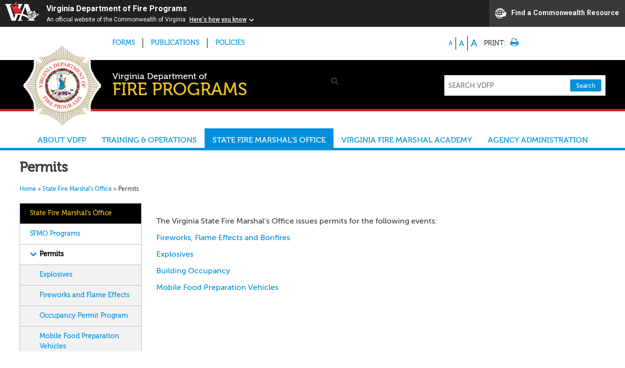

--- FILE ---
content_type: text/html; charset=UTF-8
request_url: https://www.vafire.com/state-fire-marshals-office/permits/
body_size: 75617
content:
<!DOCTYPE html>
<html lang="en-US">
<head>
<meta charset="UTF-8">
<meta name="viewport" content="width=device-width, initial-scale=1">
<link rel="profile" href="http://gmpg.org/xfn/11">
<script src="https://www.developer.virginia.gov/media/developer/resources/branding-bar/brandingbar.php" data-item="va_aabrandingbar" aaname="Virginia Department of Fire Programs" aatheme="aatheme-black" defer ></script>
<script async src="https://siteimproveanalytics.com/js/siteanalyze_6289812.js"></script>
<meta name='robots' content='index, follow, max-image-preview:large, max-snippet:-1, max-video-preview:-1' />

	<!-- This site is optimized with the Yoast SEO plugin v26.8 - https://yoast.com/product/yoast-seo-wordpress/ -->
	<title>Permits - State Fire Marshal&#039;s Office</title>
	<meta name="description" content="Permit information for Fireworks, Flame Effects &amp; Bonfires, Explosives, Building Occupancy and Mobile Food Preparation Vehicles from the VDFP." />
	<link rel="canonical" href="https://www.vafire.com/state-fire-marshals-office/permits/" />
	<meta property="og:locale" content="en_US" />
	<meta property="og:type" content="article" />
	<meta property="og:title" content="Permits - State Fire Marshal&#039;s Office" />
	<meta property="og:description" content="Permit information for Fireworks, Flame Effects &amp; Bonfires, Explosives, Building Occupancy and Mobile Food Preparation Vehicles from the VDFP." />
	<meta property="og:url" content="https://www.vafire.com/state-fire-marshals-office/permits/" />
	<meta property="og:site_name" content="State Fire Marshal&#039;s Office" />
	<meta property="article:modified_time" content="2024-11-12T20:13:37+00:00" />
	<meta name="twitter:card" content="summary_large_image" />
	<meta name="twitter:label1" content="Est. reading time" />
	<meta name="twitter:data1" content="1 minute" />
	<script type="application/ld+json" class="yoast-schema-graph">{"@context":"https://schema.org","@graph":[{"@type":"WebPage","@id":"https://www.vafire.com/state-fire-marshals-office/permits/","url":"https://www.vafire.com/state-fire-marshals-office/permits/","name":"Permits - State Fire Marshal&#039;s Office","isPartOf":{"@id":"https://www.vafire.com/state-fire-marshals-office/#website"},"datePublished":"2016-10-06T14:46:48+00:00","dateModified":"2024-11-12T20:13:37+00:00","description":"Permit information for Fireworks, Flame Effects & Bonfires, Explosives, Building Occupancy and Mobile Food Preparation Vehicles from the VDFP.","breadcrumb":{"@id":"https://www.vafire.com/state-fire-marshals-office/permits/#breadcrumb"},"inLanguage":"en-US","potentialAction":[{"@type":"ReadAction","target":["https://www.vafire.com/state-fire-marshals-office/permits/"]}]},{"@type":"BreadcrumbList","@id":"https://www.vafire.com/state-fire-marshals-office/permits/#breadcrumb","itemListElement":[{"@type":"ListItem","position":1,"name":"Home","item":"https://www.vafire.com/state-fire-marshals-office/"},{"@type":"ListItem","position":2,"name":"Permits"}]},{"@type":"WebSite","@id":"https://www.vafire.com/state-fire-marshals-office/#website","url":"https://www.vafire.com/state-fire-marshals-office/","name":"State Fire Marshal&#039;s Office","description":"State Fire Marshal&#039;s Office Blog","potentialAction":[{"@type":"SearchAction","target":{"@type":"EntryPoint","urlTemplate":"https://www.vafire.com/state-fire-marshals-office/?s={search_term_string}"},"query-input":{"@type":"PropertyValueSpecification","valueRequired":true,"valueName":"search_term_string"}}],"inLanguage":"en-US"}]}</script>
	<!-- / Yoast SEO plugin. -->


<link rel='dns-prefetch' href='//maxcdn.bootstrapcdn.com' />
<link rel="alternate" title="oEmbed (JSON)" type="application/json+oembed" href="https://www.vafire.com/state-fire-marshals-office/wp-json/oembed/1.0/embed?url=https%3A%2F%2Fwww.vafire.com%2Fstate-fire-marshals-office%2Fpermits%2F" />
<link rel="alternate" title="oEmbed (XML)" type="text/xml+oembed" href="https://www.vafire.com/state-fire-marshals-office/wp-json/oembed/1.0/embed?url=https%3A%2F%2Fwww.vafire.com%2Fstate-fire-marshals-office%2Fpermits%2F&#038;format=xml" />
<style id='wp-img-auto-sizes-contain-inline-css' type='text/css'>
img:is([sizes=auto i],[sizes^="auto," i]){contain-intrinsic-size:3000px 1500px}
/*# sourceURL=wp-img-auto-sizes-contain-inline-css */
</style>
<link rel='stylesheet' id='woocommerce-layout-css' href='https://www.vafire.com/state-fire-marshals-office/wp-content/plugins/woocommerce/assets/css/woocommerce-layout.css?ver=10.4.3' type='text/css' media='all' />
<link rel='stylesheet' id='woocommerce-smallscreen-css' href='https://www.vafire.com/state-fire-marshals-office/wp-content/plugins/woocommerce/assets/css/woocommerce-smallscreen.css?ver=10.4.3' type='text/css' media='only screen and (max-width: 768px)' />
<link rel='stylesheet' id='woocommerce-general-css' href='https://www.vafire.com/state-fire-marshals-office/wp-content/plugins/woocommerce/assets/css/woocommerce.css?ver=10.4.3' type='text/css' media='all' />
<style id='woocommerce-inline-inline-css' type='text/css'>
.woocommerce form .form-row .required { visibility: visible; }
/*# sourceURL=woocommerce-inline-inline-css */
</style>
<link rel='stylesheet' id='dashicons-css' href='https://www.vafire.com/state-fire-marshals-office/wp-includes/css/dashicons.min.css?ver=6.9' type='text/css' media='all' />
<link rel='stylesheet' id='wpb_wmca_accordion_style-css' href='https://www.vafire.com/state-fire-marshals-office/wp-content/plugins/wpb-accordion-menu-or-category/assets/css/wpb_wmca_style.css?ver=1.0' type='text/css' media='all' />
<link rel='stylesheet' id='parent-style-css' href='https://www.vafire.com/state-fire-marshals-office/wp-content/themes/vdfp-parent/style.css?ver=6.9' type='text/css' media='all' />
<link rel='stylesheet' id='font-awesome-css' href='//maxcdn.bootstrapcdn.com/font-awesome/4.3.0/css/font-awesome.min.css?ver=6.9' type='text/css' media='all' />
<link rel='stylesheet' id='generated-style-css' href='https://www.vafire.com/state-fire-marshals-office/wp-content/themes/vdfp-parent/assets/generated/styles.css?ver=20250107-1' type='text/css' media='all' />
<link rel='stylesheet' id='megamenu-css-from-main-site-css' href='https://www.vafire.com/wp-content/uploads/maxmegamenu/style.css?ver=6.9' type='text/css' media='all' />
<link rel='stylesheet' id='ie-styles-css' href='https://www.vafire.com/state-fire-marshals-office/wp-content/themes/vdfp-parent/assets/ie.css?ver=6.9' type='text/css' media='all' />
<link rel='stylesheet' id='vdfp-parent-style-css' href='https://www.vafire.com/state-fire-marshals-office/wp-content/themes/vdfp-main/style.css?ver=6.9' type='text/css' media='all' />
<link rel='stylesheet' id='bellows-css' href='https://www.vafire.com/state-fire-marshals-office/wp-content/plugins/bellows-accordion-menu/assets/css/bellows.min.css?ver=1.4.4' type='text/css' media='all' />
<link rel='stylesheet' id='bellows-font-awesome-css' href='https://www.vafire.com/state-fire-marshals-office/wp-content/plugins/bellows-accordion-menu/assets/css/fontawesome/css/font-awesome.min.css?ver=1.4.4' type='text/css' media='all' />
<link rel='stylesheet' id='bellows-blue-material-css' href='https://www.vafire.com/state-fire-marshals-office/wp-content/plugins/bellows-accordion-menu/assets/css/skins/blue-material.css?ver=1.4.4' type='text/css' media='all' />
<script type="text/javascript" src="https://www.vafire.com/state-fire-marshals-office/wp-includes/js/jquery/jquery.min.js?ver=3.7.1" id="jquery-core-js"></script>
<script type="text/javascript" src="https://www.vafire.com/state-fire-marshals-office/wp-includes/js/jquery/jquery-migrate.min.js?ver=3.4.1" id="jquery-migrate-js"></script>
<script type="text/javascript" src="https://www.vafire.com/state-fire-marshals-office/wp-content/plugins/woocommerce/assets/js/jquery-blockui/jquery.blockUI.min.js?ver=2.7.0-wc.10.4.3" id="wc-jquery-blockui-js" defer="defer" data-wp-strategy="defer"></script>
<script type="text/javascript" id="wc-add-to-cart-js-extra">
/* <![CDATA[ */
var wc_add_to_cart_params = {"ajax_url":"/state-fire-marshals-office/wp-admin/admin-ajax.php","wc_ajax_url":"/state-fire-marshals-office/?wc-ajax=%%endpoint%%","i18n_view_cart":"View cart","cart_url":"https://www.vafire.com/state-fire-marshals-office/cart/","is_cart":"","cart_redirect_after_add":"yes"};
//# sourceURL=wc-add-to-cart-js-extra
/* ]]> */
</script>
<script type="text/javascript" src="https://www.vafire.com/state-fire-marshals-office/wp-content/plugins/woocommerce/assets/js/frontend/add-to-cart.min.js?ver=10.4.3" id="wc-add-to-cart-js" defer="defer" data-wp-strategy="defer"></script>
<script type="text/javascript" src="https://www.vafire.com/state-fire-marshals-office/wp-content/plugins/woocommerce/assets/js/js-cookie/js.cookie.min.js?ver=2.1.4-wc.10.4.3" id="wc-js-cookie-js" defer="defer" data-wp-strategy="defer"></script>
<script type="text/javascript" id="woocommerce-js-extra">
/* <![CDATA[ */
var woocommerce_params = {"ajax_url":"/state-fire-marshals-office/wp-admin/admin-ajax.php","wc_ajax_url":"/state-fire-marshals-office/?wc-ajax=%%endpoint%%","i18n_password_show":"Show password","i18n_password_hide":"Hide password"};
//# sourceURL=woocommerce-js-extra
/* ]]> */
</script>
<script type="text/javascript" src="https://www.vafire.com/state-fire-marshals-office/wp-content/plugins/woocommerce/assets/js/frontend/woocommerce.min.js?ver=10.4.3" id="woocommerce-js" defer="defer" data-wp-strategy="defer"></script>
<script type="text/javascript" src="https://www.vafire.com/state-fire-marshals-office/wp-content/themes/vdfp-parent/assets/generated/scripts.js?ver=6.9" id="generated-scripts-js"></script>
<link rel="https://api.w.org/" href="https://www.vafire.com/state-fire-marshals-office/wp-json/" /><link rel="alternate" title="JSON" type="application/json" href="https://www.vafire.com/state-fire-marshals-office/wp-json/wp/v2/pages/129" /><script>
  (function(i,s,o,g,r,a,m){i['GoogleAnalyticsObject']=r;i[r]=i[r]||function(){
  (i[r].q=i[r].q||[]).push(arguments)},i[r].l=1*new Date();a=s.createElement(o),
  m=s.getElementsByTagName(o)[0];a.async=1;a.src=g;m.parentNode.insertBefore(a,m)
  })(window,document,'script','//www.google-analytics.com/analytics.js','ga');

  ga('create', 'UA-77111740-1', 'auto');
  ga('send', 'pageview');
</script>
    <link rel="alternate" type="application/rss+xml" title="State Fire Marshal&#039;s Office Feed" href="https://www.vafire.com/state-fire-marshals-office/feed/rss/" /><style id="bellows-custom-generated-css">
/* Status: Loaded from Transient */

</style>        <script type="text/javascript">
            (function () {
                window.lsow_fs = {can_use_premium_code: false};
            })();
        </script>
        	<noscript><style>.woocommerce-product-gallery{ opacity: 1 !important; }</style></noscript>
	<link rel="icon" href="https://www.vafire.com/state-fire-marshals-office/wp-content/uploads/sites/3/2016/10/VDFP_logo-150x150.png" sizes="32x32" />
<link rel="icon" href="https://www.vafire.com/state-fire-marshals-office/wp-content/uploads/sites/3/2016/10/VDFP_logo.png" sizes="192x192" />
<link rel="apple-touch-icon" href="https://www.vafire.com/state-fire-marshals-office/wp-content/uploads/sites/3/2016/10/VDFP_logo-180x180.png" />
<meta name="msapplication-TileImage" content="https://www.vafire.com/state-fire-marshals-office/wp-content/uploads/sites/3/2016/10/VDFP_logo.png" />
<style type="text/css">/** Mega Menu CSS: fs **/</style>

<link rel='stylesheet' id='wc-blocks-style-css' href='https://www.vafire.com/state-fire-marshals-office/wp-content/plugins/woocommerce/assets/client/blocks/wc-blocks.css?ver=wc-10.4.3' type='text/css' media='all' />
<link rel='stylesheet' id='owl-css-css' href='https://www.vafire.com/state-fire-marshals-office/wp-content/plugins/addon-so-widgets-bundle/css/owl.carousel.css?ver=6.9' type='text/css' media='all' />
<link rel='stylesheet' id='widgets-css-css' href='https://www.vafire.com/state-fire-marshals-office/wp-content/plugins/addon-so-widgets-bundle/css/widgets.css?ver=6.9' type='text/css' media='all' />
</head>

<body class="wp-singular page-template page-template-page-sidebar_left page-template-page-sidebar_left-php page page-parent wp-theme-vdfp-parent wp-child-theme-vdfp-main theme-vdfp-parent state-fire-marshals-office permits woocommerce-no-js mega-menu-primary">
<div id="page" class="site">
	<a class="skip-link screen-reader-text" href="#content">Skip to content</a>

    

	<header id="masthead" class="site-header" role="banner">
		<div id="site-tophead"  class="page-section">
		    <div class="header-indent table-layout">
                <nav id="secondary-navigation" class="menu-sections">
                    <div class="menu-global-secondary-sfmo-container"><ul id="secondary-menu" class="menu"><li id="menu-item-336" class="menu-item menu-item-type-custom menu-item-object-custom first-menu-item menu-item-336"><a href="https://www.vafire.com/forms">Forms</a></li>
<li id="menu-item-337" class="menu-item menu-item-type-custom menu-item-object-custom menu-item-337"><a href="https://www.vafire.com/publications-all">Publications</a></li>
<li id="menu-item-338" class="menu-item menu-item-type-custom menu-item-object-custom last-menu-item menu-item-338"><a href="https://www.vafire.com/policies/">Policies</a></li>
</ul></div>                </nav>

                <div id="site-controls">
                    <div class="table-layout">
                        <div id="site-textsize">
                            <label>Text Size:</label>
                            <span class="text-small"><a href="javascript:;" onclick="setFontSize(14)">A</a></span>
                            <span class="text-medium"><a href="javascript:;" onclick="setFontSize(16)">A</a></span>
                            <span class="text-large"><a href="javascript:;"  onclick="setFontSize(18)">A</a></span>
                        </div>
                        <div id="site-print">
                            <label>Print:</label>
                            <script>var pfHeaderImgUrl = '';var pfHeaderTagline = '';var pfdisableClickToDel = 0;var pfHideImages = 0;var pfImageDisplayStyle = 'right';var pfDisablePDF = 0;var pfDisableEmail = 0;var pfDisablePrint = 0;var pfCustomCSS = '';var pfBtVersion='1';(function(){var js, pf;pf = document.createElement('script');pf.type = 'text/javascript';if ('https:' === document.location.protocol){js='https://pf-cdn.printfriendly.com/ssl/main.js'}else{js='http://cdn.printfriendly.com/printfriendly.js'}pf.src=js;document.getElementsByTagName('head')[0].appendChild(pf)})();</script><a href="http://www.printfriendly.com" class="printfriendly fa fa-print" onclick="window.print();return false;" title="Printer Friendly and PDF"></a>
                        </div>
                        <div id="site-translate">
                            <div id="google_translate_element"></div><script type="text/javascript">
                            function googleTranslateElementInit() {
                              new google.translate.TranslateElement({pageLanguage: 'en', layout: google.translate.TranslateElement.InlineLayout.SIMPLE}, 'google_translate_element');
                            }
                            </script><script type="text/javascript" src="//translate.google.com/translate_a/element.js?cb=googleTranslateElementInit"></script>
                        </div>
                    </div>
                </div>

            </div>
        </div>
        <div id="site-brandnav-container">
            <div id="site-branding">
                <div class="page-section">
                    <div><a id="site-logo" href="/" rel="home"></a></div>

                    <div id="logo-bar" class="header-indent  table-layout">
                        <div>
                                                                <p class="site-title"><a href="/" rel="home"><span class="title-primary">Virginia Department of</span><br/><span class="title-secondary">Fire Programs</span></a></p>
                                                        </div>
                        <div>
                            <div class="mobile-search-toggle fa fa-search u-collapseToggle" data-target=".site-search"></div>
                            <div class="site-search">
                                <form role="search" method="get" class="search-form" action="https://www.vafire.com/state-fire-marshals-office/">
				<label>
					<span class="screen-reader-text">Search for:</span>
					<input type="search" class="search-field" placeholder="SEARCH VDFP" value="" name="s" />
				</label>
				<input type="submit" class="search-submit" value="Search" />
			</form>                            </div>
                        </div>
                    </div>
                </div>
            </div><!-- .site-branding -->
            <div class="clear"></div>
            <div id="site-navigation-container">
                <div class="page-section">
                    <nav id="site-navigation" class="main-navigation" role="navigation">
                        <button class="menu-toggle" aria-controls="primary-menu" aria-expanded="false">Primary Menu</button>

			<div id="mega-menu-wrap-primary" class="mega-menu-wrap"><div class="mega-menu-toggle"><div class="mega-toggle-blocks-left"></div><div class="mega-toggle-blocks-center"></div><div class="mega-toggle-blocks-right"><div class='mega-toggle-block mega-menu-toggle-block mega-toggle-block-1' id='mega-toggle-block-1' tabindex='0'><button class='mega-toggle-standard mega-toggle-label' aria-expanded='false'><span class='mega-toggle-label-closed'>MENU</span><span class='mega-toggle-label-open'>MENU</span></button></div></div></div><ul id="mega-menu-primary" class="mega-menu max-mega-menu mega-menu-horizontal mega-no-js" data-event="hover_intent" data-effect="fade_up" data-effect-speed="200" data-effect-mobile="disabled" data-effect-speed-mobile="0" data-mobile-force-width="false" data-second-click="go" data-document-click="collapse" data-vertical-behaviour="standard" data-breakpoint="1024" data-unbind="true" data-mobile-state="collapse_all" data-mobile-direction="vertical" data-hover-intent-timeout="300" data-hover-intent-interval="100"><li class="mega-menu-item mega-menu-item-type-post_type mega-menu-item-object-page mega-menu-item-has-children mega-first-menu-item mega-menu-megamenu mega-align-bottom-left mega-menu-megamenu mega-hide-arrow mega-menu-megamenu mega-hide-arrow mega-menu-item-686" id="mega-menu-item-686"><a class="mega-menu-link" href="https://www.vafire.com/about-virginia-department-of-fire-programs/" aria-expanded="false" tabindex="0">About VDFP<span class="mega-indicator" aria-hidden="true"></span></a>
<ul class="mega-sub-menu">
<li class="mega-menu-item mega-menu-item-type-post_type mega-menu-item-object-page mega-menu-item-has-children mega-first-menu-item mega-menu-column-standard mega-menu-columns-1-of-3 mega-menu-megamenu mega-hide-arrow mega-menu-item-737" style="--columns:3; --span:1" id="mega-menu-item-737"><a class="mega-menu-link" href="https://www.vafire.com/about-virginia-department-of-fire-programs/">About VDFP<span class="mega-indicator" aria-hidden="true"></span></a>
	<ul class="mega-sub-menu">
<li class="mega-menu-item mega-menu-item-type-post_type mega-menu-item-object-page mega-first-menu-item mega-menu-megamenu mega-hide-arrow mega-menu-item-3737" id="mega-menu-item-3737"><a class="mega-menu-link" href="https://www.vafire.com/about-virginia-department-of-fire-programs/agency-directory-2/">Agency Directory</a></li><li class="mega-menu-item mega-menu-item-type-post_type mega-menu-item-object-page mega-menu-megamenu mega-hide-arrow mega-menu-item-731" id="mega-menu-item-731"><a class="mega-menu-link" href="https://www.vafire.com/about-virginia-department-of-fire-programs/strategic-plan/">Strategic Plan</a></li><li class="mega-menu-item mega-menu-item-type-custom mega-menu-item-object-custom mega-menu-megamenu mega-hide-arrow mega-menu-item-17562" id="mega-menu-item-17562"><a class="mega-menu-link" href="https://www.vafire.com/wp-content/uploads/2025/07/VDFP-2024-Annual-Report.pdf">Annual Report</a></li><li class="mega-menu-item mega-menu-item-type-post_type mega-menu-item-object-page mega-menu-megamenu mega-hide-arrow mega-menu-item-718" id="mega-menu-item-718"><a class="mega-menu-link" href="https://www.vafire.com/about-virginia-department-of-fire-programs/contact-information/">Contact Us</a></li><li class="mega-menu-item mega-menu-item-type-post_type mega-menu-item-object-page mega-menu-megamenu mega-hide-arrow mega-menu-item-721" id="mega-menu-item-721"><a class="mega-menu-link" href="https://www.vafire.com/about-virginia-department-of-fire-programs/freedom-of-information-act-foia/">FOIA Requests</a></li><li class="mega-menu-item mega-menu-item-type-post_type mega-menu-item-object-page mega-last-menu-item mega-menu-megamenu mega-hide-arrow mega-menu-item-1887" id="mega-menu-item-1887"><a class="mega-menu-link" href="https://www.vafire.com/about-virginia-department-of-fire-programs/faq-resources/">FAQ</a></li>	</ul>
</li><li class="mega-menu-item mega-menu-item-type-post_type mega-menu-item-object-page mega-menu-item-has-children mega-menu-column-standard mega-menu-columns-1-of-3 mega-menu-megamenu mega-hide-arrow mega-menu-item-2642" style="--columns:3; --span:1" id="mega-menu-item-2642"><a class="mega-menu-link" href="https://www.vafire.com/about-virginia-department-of-fire-programs/agency-directory/">Our Leadership<span class="mega-indicator" aria-hidden="true"></span></a>
	<ul class="mega-sub-menu">
<li class="mega-menu-item mega-menu-item-type-custom mega-menu-item-object-custom mega-first-menu-item mega-menu-megamenu mega-hide-arrow mega-menu-item-15651" id="mega-menu-item-15651"><a class="mega-menu-link" href="https://www.vafire.com/blog/biography/brad-creasy/">Brad Creasy</a></li><li class="mega-menu-item mega-menu-item-type-custom mega-menu-item-object-custom mega-menu-megamenu mega-hide-arrow mega-menu-item-15122" id="mega-menu-item-15122"><a class="mega-menu-link" href="https://www.vafire.com/blog/biography/jamey-brads-3/">Jamey Brads</a></li><li class="mega-menu-item mega-menu-item-type-custom mega-menu-item-object-custom mega-menu-megamenu mega-hide-arrow mega-menu-item-15774" id="mega-menu-item-15774"><a class="mega-menu-link" href="https://www.vafire.com/blog/biography/ken-brown/">Ken Brown</a></li><li class="mega-menu-item mega-menu-item-type-custom mega-menu-item-object-custom mega-menu-megamenu mega-hide-arrow mega-menu-item-16057" id="mega-menu-item-16057"><a class="mega-menu-link" href="https://www.vafire.com/blog/biography/william-billy-hux/">Billy Hux</a></li><li class="mega-menu-item mega-menu-item-type-custom mega-menu-item-object-custom mega-last-menu-item mega-menu-megamenu mega-hide-arrow mega-menu-item-17363" id="mega-menu-item-17363"><a class="mega-menu-link" href="https://www.vafire.com/blog/biography/theresa-hunter-3/">Theresa Hunter</a></li>	</ul>
</li><li class="mega-menu-item mega-menu-item-type-post_type mega-menu-item-object-page mega-menu-item-has-children mega-last-menu-item mega-menu-column-standard mega-menu-columns-1-of-3 mega-menu-megamenu mega-hide-arrow mega-menu-item-726" style="--columns:3; --span:1" id="mega-menu-item-726"><a class="mega-menu-link" href="https://www.vafire.com/about-virginia-department-of-fire-programs/public-affairs/">Public Affairs<span class="mega-indicator" aria-hidden="true"></span></a>
	<ul class="mega-sub-menu">
<li class="mega-menu-item mega-menu-item-type-custom mega-menu-item-object-custom mega-first-menu-item mega-menu-megamenu mega-hide-arrow mega-menu-item-2570" id="mega-menu-item-2570"><a class="mega-menu-link" href="https://www.vafire.com/fire-education-and-statistics/fire-safety-education/#externaleducation">Fire and Life Safety</a></li><li class="mega-menu-item mega-menu-item-type-post_type mega-menu-item-object-page mega-menu-megamenu mega-hide-arrow mega-menu-item-727" id="mega-menu-item-727"><a class="mega-menu-link" href="https://www.vafire.com/about-virginia-department-of-fire-programs/public-affairs/accessibility-policy/">Accessibility Policy</a></li><li class="mega-menu-item mega-menu-item-type-post_type mega-menu-item-object-page mega-last-menu-item mega-menu-megamenu mega-hide-arrow mega-menu-item-729" id="mega-menu-item-729"><a class="mega-menu-link" href="https://www.vafire.com/about-virginia-department-of-fire-programs/public-affairs/join-our-mailing-list/">Join Our Mailing List</a></li>	</ul>
</li></ul>
</li><li class="mega-menu-item mega-menu-item-type-post_type mega-menu-item-object-page mega-menu-item-has-children mega-menu-megamenu mega-align-bottom-left mega-menu-megamenu mega-hide-arrow mega-menu-megamenu mega-hide-arrow mega-menu-item-694" id="mega-menu-item-694"><a class="mega-menu-link" href="https://www.vafire.com/training-and-courses/" aria-expanded="false" tabindex="0">Training &amp; Operations<span class="mega-indicator" aria-hidden="true"></span></a>
<ul class="mega-sub-menu">
<li class="mega-menu-item mega-menu-item-type-post_type mega-menu-item-object-page mega-menu-item-has-children mega-first-menu-item mega-menu-column-standard mega-menu-columns-1-of-6 mega-menu-megamenu mega-hide-arrow mega-menu-item-1091" style="--columns:6; --span:1" id="mega-menu-item-1091"><a class="mega-menu-link" href="https://www.vafire.com/training-and-courses/students/">Students<span class="mega-indicator" aria-hidden="true"></span></a>
	<ul class="mega-sub-menu">
<li class="mega-menu-item mega-menu-item-type-post_type mega-menu-item-object-page mega-first-menu-item mega-menu-megamenu mega-hide-arrow mega-menu-item-1118" id="mega-menu-item-1118"><a class="mega-menu-link" href="https://www.vafire.com/training-and-courses/become-a-firefighter/">Becoming a Firefighter</a></li><li class="mega-menu-item mega-menu-item-type-post_type mega-menu-item-object-page mega-menu-megamenu mega-hide-arrow mega-menu-item-1122" id="mega-menu-item-1122"><a class="mega-menu-link" href="https://www.vafire.com/training-and-courses/prospective-students/">Prospective Students</a></li><li class="mega-menu-item mega-menu-item-type-custom mega-menu-item-object-custom mega-menu-megamenu mega-hide-arrow mega-menu-item-3790" id="mega-menu-item-3790"><a class="mega-menu-link" href="https://www.vafire.com/training-and-courses/csod-page/">Course Offerings</a></li><li class="mega-menu-item mega-menu-item-type-custom mega-menu-item-object-custom mega-menu-megamenu mega-hide-arrow mega-menu-item-13667" id="mega-menu-item-13667"><a class="mega-menu-link" href="http://www.vafire.com/wp-content/uploads/2021/01/VDFP-Transcript-Request-Form-2021.pdf">Transcript Requests</a></li><li class="mega-menu-item mega-menu-item-type-post_type mega-menu-item-object-page mega-menu-megamenu mega-hide-arrow mega-menu-item-878" id="mega-menu-item-878"><a class="mega-menu-link" href="https://www.vafire.com/training-and-courses/proboard-accreditation/">Accreditation</a></li><li class="mega-menu-item mega-menu-item-type-post_type mega-menu-item-object-page mega-last-menu-item mega-menu-megamenu mega-hide-arrow mega-menu-item-3788" id="mega-menu-item-3788"><a class="mega-menu-link" href="https://www.vafire.com/training-and-courses/knowledge-center/">Learning Center</a></li>	</ul>
</li><li class="mega-menu-item mega-menu-item-type-post_type mega-menu-item-object-page mega-menu-item-has-children mega-menu-column-standard mega-menu-columns-1-of-6 mega-menu-megamenu mega-hide-arrow mega-menu-item-1092" style="--columns:6; --span:1" id="mega-menu-item-1092"><a class="mega-menu-link" href="https://www.vafire.com/training-and-courses/training-officers/">Training Officers<span class="mega-indicator" aria-hidden="true"></span></a>
	<ul class="mega-sub-menu">
<li class="mega-menu-item mega-menu-item-type-post_type mega-menu-item-object-page mega-first-menu-item mega-menu-megamenu mega-hide-arrow mega-menu-item-6556" id="mega-menu-item-6556"><a class="mega-menu-link" href="https://www.vafire.com/training-policies/">Training Policies</a></li>	</ul>
</li><li class="mega-menu-item mega-menu-item-type-post_type mega-menu-item-object-page mega-menu-item-has-children mega-menu-column-standard mega-menu-columns-1-of-6 mega-menu-megamenu mega-hide-arrow mega-menu-item-755" style="--columns:6; --span:1" id="mega-menu-item-755"><a class="mega-menu-link" href="https://www.vafire.com/training-and-courses/fire-chiefs-resources/">Chief Officers<span class="mega-indicator" aria-hidden="true"></span></a>
	<ul class="mega-sub-menu">
<li class="mega-menu-item mega-menu-item-type-custom mega-menu-item-object-custom mega-first-menu-item mega-menu-megamenu mega-hide-arrow mega-menu-item-1117" id="mega-menu-item-1117"><a class="mega-menu-link" href="https://www.vafire.com/training-and-courses/fire-chiefs-resources/#updateinfo">Update Contact Info</a></li><li class="mega-menu-item mega-menu-item-type-custom mega-menu-item-object-custom mega-menu-megamenu mega-hide-arrow mega-menu-item-1111" id="mega-menu-item-1111"><a class="mega-menu-link" href="https://www.vafire.com/training-and-courses/fire-chiefs-resources/#training">Training</a></li><li class="mega-menu-item mega-menu-item-type-custom mega-menu-item-object-custom mega-menu-megamenu mega-hide-arrow mega-menu-item-1114" id="mega-menu-item-1114"><a class="mega-menu-link" href="https://www.vafire.com/training-and-courses/fire-chiefs-resources/#associations">Associations</a></li><li class="mega-menu-item mega-menu-item-type-custom mega-menu-item-object-custom mega-last-menu-item mega-menu-megamenu mega-hide-arrow mega-menu-item-1110" id="mega-menu-item-1110"><a class="mega-menu-link" href="https://www.vafire.com/training-and-courses/fire-chiefs-resources/#resources">External Resources</a></li>	</ul>
</li><li class="mega-menu-item mega-menu-item-type-post_type mega-menu-item-object-page mega-menu-item-has-children mega-menu-column-standard mega-menu-columns-1-of-6 mega-menu-megamenu mega-hide-arrow mega-menu-item-875" style="--columns:6; --span:1" id="mega-menu-item-875"><a class="mega-menu-link" href="https://www.vafire.com/training-and-courses/operations-branch/">Division Offices<span class="mega-indicator" aria-hidden="true"></span></a>
	<ul class="mega-sub-menu">
<li class="mega-menu-item mega-menu-item-type-custom mega-menu-item-object-custom mega-first-menu-item mega-menu-megamenu mega-hide-arrow mega-menu-item-16009" id="mega-menu-item-16009"><a class="mega-menu-link" href="https://www.vafire.com/training-and-courses/operations-branch/">Division Training Offices</a></li><li class="mega-menu-item mega-menu-item-type-post_type mega-menu-item-object-page mega-last-menu-item mega-menu-megamenu mega-hide-arrow mega-menu-item-4424" id="mega-menu-item-4424"><a class="mega-menu-link" href="https://www.vafire.com/specialized-training-divisions/">Specialized Training Divisions</a></li>	</ul>
</li><li class="mega-menu-item mega-menu-item-type-post_type mega-menu-item-object-page mega-menu-item-has-children mega-last-menu-item mega-menu-column-standard mega-menu-columns-2-of-6 mega-menu-megamenu mega-hide-arrow mega-menu-item-3198" style="--columns:6; --span:2" id="mega-menu-item-3198"><a class="mega-menu-link" href="https://www.vafire.com/training-and-courses/">About Training Branch<span class="mega-indicator" aria-hidden="true"></span></a>
	<ul class="mega-sub-menu">
<li class="mega-menu-item mega-menu-item-type-post_type mega-menu-item-object-page mega-first-menu-item mega-menu-megamenu mega-hide-arrow mega-menu-item-10667" id="mega-menu-item-10667"><a class="mega-menu-link" href="https://www.vafire.com/training-and-courses/csod-page/">Cornerstone OnDemand</a></li><li class="mega-menu-item mega-menu-item-type-post_type mega-menu-item-object-page mega-last-menu-item mega-menu-megamenu mega-hide-arrow mega-menu-item-13450" id="mega-menu-item-13450"><a class="mega-menu-link" href="https://www.vafire.com/training-and-courses/fstrs-decommissioning-february-1-2021/">FSTRS Decommissioning</a></li>	</ul>
</li></ul>
</li><li class="mega-imSp-menu-sfmo mega-menu-item mega-menu-item-type-custom mega-menu-item-object-custom mega-current-menu-ancestor mega-current-menu-parent mega-menu-item-has-children mega-menu-megamenu mega-align-bottom-left mega-menu-megamenu mega-hide-arrow mega-menu-megamenu mega-hide-arrow mega-menu-item-1105" id="mega-menu-item-1105"><a class="mega-menu-link" href="https://www.vafire.com/state-fire-marshals-office/" aria-expanded="false" tabindex="0">State Fire Marshal's Office<span class="mega-indicator" aria-hidden="true"></span></a>
<ul class="mega-sub-menu">
<li class="mega-menu-item mega-menu-item-type-custom mega-menu-item-object-custom mega-menu-item-has-children mega-last-menu-item mega-menu-column-standard mega-menu-columns-1-of-4 mega-menu-megamenu mega-hide-arrow mega-menu-item-1139" style="--columns:4; --span:1" id="mega-menu-item-1139"><a class="mega-menu-link" href="https://www.vafire.com/state-fire-marshals-office/">About SFMO<span class="mega-indicator" aria-hidden="true"></span></a>
	<ul class="mega-sub-menu">
<li class="mega-menu-item mega-menu-item-type-custom mega-menu-item-object-custom mega-first-menu-item mega-menu-megamenu mega-hide-arrow mega-menu-item-1151" id="mega-menu-item-1151"><a class="mega-menu-link" href="https://www.vafire.com/state-fire-marshals-office/state-fire-marshals-office-programs/">SFMO Programs</a></li><li class="mega-menu-item mega-menu-item-type-custom mega-menu-item-object-custom mega-last-menu-item mega-menu-megamenu mega-hide-arrow mega-menu-item-1149" id="mega-menu-item-1149"><a class="mega-menu-link" href="https://www.vafire.com/state-fire-marshals-office/sfmo-resources/">Resources</a></li>	</ul>
</li><li class="mega-menu-item mega-menu-item-type-custom mega-menu-item-object-custom mega-current-menu-item mega-menu-item-has-children mega-first-menu-item mega-menu-column-standard mega-menu-columns-1-of-4 mega-menu-megamenu mega-hide-arrow mega-menu-item-1135" style="--columns:4; --span:1" id="mega-menu-item-1135"><a class="mega-menu-link" href="https://www.vafire.com/state-fire-marshals-office/permits/" aria-current="page">Programs and Permits<span class="mega-indicator" aria-hidden="true"></span></a>
	<ul class="mega-sub-menu">
<li class="mega-menu-item mega-menu-item-type-custom mega-menu-item-object-custom mega-first-menu-item mega-menu-megamenu mega-hide-arrow mega-menu-item-1145" id="mega-menu-item-1145"><a class="mega-menu-link" href="https://www.vafire.com/state-fire-marshals-office/permits/fireworks-and-flame-effects/">Fireworks &amp; Flame Effects</a></li><li class="mega-menu-item mega-menu-item-type-custom mega-menu-item-object-custom mega-menu-item-has-children mega-menu-megamenu mega-hide-arrow mega-menu-item-1146" id="mega-menu-item-1146"><a class="mega-menu-link" href="https://www.vafire.com/state-fire-marshals-office/permits/explosives/" aria-expanded="false">Explosives<span class="mega-indicator" aria-hidden="true"></span></a>
		<ul class="mega-sub-menu">
<li class="mega-menu-item mega-menu-item-type-post_type mega-menu-item-object-page mega-first-menu-item mega-menu-megamenu mega-hide-arrow mega-menu-item-6130" id="mega-menu-item-6130"><a class="mega-menu-link" href="https://www.vafire.com/about-virginia-department-of-fire-programs/forms/state-fire-marshals-office-explosives-use-notification/">State Fire Marshal’s Office Explosives Use Notification</a></li>		</ul>
</li><li class="mega-menu-item mega-menu-item-type-custom mega-menu-item-object-custom mega-menu-megamenu mega-hide-arrow mega-menu-item-1147" id="mega-menu-item-1147"><a class="mega-menu-link" href="https://www.vafire.com/state-fire-marshals-office/permits/occupancy-permit-program/">Occupancy</a></li><li class="mega-menu-item mega-menu-item-type-custom mega-menu-item-object-custom mega-menu-megamenu mega-hide-arrow mega-menu-item-17421" id="mega-menu-item-17421"><a class="mega-menu-link" href="https://www.vafire.com/state-fire-marshals-office/permits/mobile-food-preparation-vehicles/">Mobile Food Preparation Vehicles</a></li><li class="mega-menu-item mega-menu-item-type-custom mega-menu-item-object-custom mega-last-menu-item mega-menu-megamenu mega-hide-arrow mega-menu-item-1148" id="mega-menu-item-1148"><a class="mega-menu-link" href="https://www.vafire.com/state-fire-marshals-office/state-fire-marshals-office-programs/rcip/">Cigarette Registration</a></li>	</ul>
</li><li class="mega-menu-item mega-menu-item-type-custom mega-menu-item-object-custom mega-menu-item-has-children mega-menu-column-standard mega-menu-columns-1-of-4 mega-menu-megamenu mega-hide-arrow mega-menu-item-1137" style="--columns:4; --span:1" id="mega-menu-item-1137"><a class="mega-menu-link" href="https://www.vafire.com/state-fire-marshals-office/regional-offices/">Regional Offices<span class="mega-indicator" aria-hidden="true"></span></a>
	<ul class="mega-sub-menu">
<li class="mega-menu-item mega-menu-item-type-custom mega-menu-item-object-custom mega-first-menu-item mega-menu-megamenu mega-hide-arrow mega-menu-item-1141" id="mega-menu-item-1141"><a class="mega-menu-link" href="https://www.vafire.com/state-fire-marshals-office/state-fire-marshals-office/regional-offices/central-region/">Central Region</a></li><li class="mega-menu-item mega-menu-item-type-custom mega-menu-item-object-custom mega-menu-megamenu mega-hide-arrow mega-menu-item-1142" id="mega-menu-item-1142"><a class="mega-menu-link" href="https://www.vafire.com/state-fire-marshals-office/state-fire-marshals-office/regional-offices/eastern-region/">Eastern Region</a></li><li class="mega-menu-item mega-menu-item-type-custom mega-menu-item-object-custom mega-last-menu-item mega-menu-megamenu mega-hide-arrow mega-menu-item-1144" id="mega-menu-item-1144"><a class="mega-menu-link" href="https://www.vafire.com/state-fire-marshals-office/state-fire-marshals-office/regional-offices/western-region/">Western Region</a></li>	</ul>
</li><li class="mega-menu-item mega-menu-item-type-custom mega-menu-item-object-custom mega-menu-item-has-children mega-menu-column-standard mega-menu-columns-1-of-4 mega-menu-megamenu mega-hide-arrow mega-menu-item-3190" style="--columns:4; --span:1" id="mega-menu-item-3190"><a class="mega-menu-link" href="https://www.vafire.com/state-fire-marshals-office/state-fire-marshals-office-programs/rcip/">RCIP<span class="mega-indicator" aria-hidden="true"></span></a>
	<ul class="mega-sub-menu">
<li class="mega-menu-item mega-menu-item-type-custom mega-menu-item-object-custom mega-first-menu-item mega-menu-megamenu mega-hide-arrow mega-menu-item-3193" id="mega-menu-item-3193"><a class="mega-menu-link" href="https://www.vafire.com/state-fire-marshals-office/state-fire-marshals-office-programs/rcip/rcip-instructions/">RCIP Instructions</a></li><li class="mega-menu-item mega-menu-item-type-custom mega-menu-item-object-custom mega-menu-megamenu mega-hide-arrow mega-menu-item-3192" id="mega-menu-item-3192"><a class="mega-menu-link" href="https://www.vafire.com/state-fire-marshals-office/state-fire-marshals-office-programs/rcip/request-manufacturer-login/">Request New User Login</a></li><li class="mega-menu-item mega-menu-item-type-custom mega-menu-item-object-custom mega-menu-megamenu mega-hide-arrow mega-menu-item-3191" id="mega-menu-item-3191"><a class="mega-menu-link" href="https://www.vafire.com/state-fire-marshals-office/state-fire-marshals-office-programs/rcip/submissions/">Submissions</a></li><li class="mega-menu-item mega-menu-item-type-custom mega-menu-item-object-custom mega-menu-megamenu mega-hide-arrow mega-menu-item-3195" id="mega-menu-item-3195"><a class="mega-menu-link" href="https://www.vafire.com/state-fire-marshals-office/rcip/register-a-brand-style/">Register New Brand Style</a></li><li class="mega-menu-item mega-menu-item-type-custom mega-menu-item-object-custom mega-last-menu-item mega-menu-megamenu mega-hide-arrow mega-menu-item-3194" id="mega-menu-item-3194"><a class="mega-menu-link" href="https://www.vafire.com/state-fire-marshals-office/state-fire-marshals-office-programs/rcip/public-directory/">Public Directory</a></li>	</ul>
</li></ul>
</li><li class="mega-menu-item mega-menu-item-type-post_type mega-menu-item-object-page mega-menu-item-has-children mega-menu-megamenu mega-align-bottom-left mega-menu-megamenu mega-menu-megamenu mega-hide-arrow mega-menu-item-14292" id="mega-menu-item-14292"><a class="mega-menu-link" href="https://www.vafire.com/virginia-fire-marshal-academy-about/" aria-expanded="false" tabindex="0">Virginia Fire Marshal Academy<span class="mega-indicator" aria-hidden="true"></span></a>
<ul class="mega-sub-menu">
<li class="mega-menu-item mega-menu-item-type-custom mega-menu-item-object-custom mega-menu-item-has-children mega-first-menu-item mega-menu-column-standard mega-menu-columns-1-of-2 mega-menu-megamenu mega-hide-arrow mega-menu-item-14293" style="--columns:2; --span:1" id="mega-menu-item-14293"><a class="mega-menu-link" href="https://www.vafire.com/virginia-fire-marshal-academy-about/">About VFMA<span class="mega-indicator" aria-hidden="true"></span></a>
	<ul class="mega-sub-menu">
<li class="mega-menu-item mega-menu-item-type-post_type mega-menu-item-object-page mega-first-menu-item mega-menu-megamenu mega-hide-arrow mega-menu-item-14252" id="mega-menu-item-14252"><a class="mega-menu-link" href="https://www.vafire.com/virginia-fire-marshal-academy-about/vfma-course-descriptions/">VFMA Course Descriptions</a></li><li class="mega-menu-item mega-menu-item-type-post_type mega-menu-item-object-page mega-last-menu-item mega-menu-megamenu mega-hide-arrow mega-menu-item-4734" id="mega-menu-item-4734"><a class="mega-menu-link" href="https://www.vafire.com/virginia-fire-marshal-academy-about/recertification-requirements/">Continuing Education Requirements</a></li>	</ul>
</li><li class="mega-menu-item mega-menu-item-type-post_type mega-menu-item-object-page mega-menu-item-has-children mega-last-menu-item mega-menu-column-standard mega-menu-columns-1-of-2 mega-menu-megamenu mega-hide-arrow mega-menu-item-701" style="--columns:2; --span:1" id="mega-menu-item-701"><a class="mega-menu-link" href="https://www.vafire.com/virginia-fire-incident-reporting-system-vfirs/">National Fire Incident Reporting System<span class="mega-indicator" aria-hidden="true"></span></a>
	<ul class="mega-sub-menu">
<li class="mega-menu-item mega-menu-item-type-post_type mega-menu-item-object-page mega-first-menu-item mega-menu-megamenu mega-hide-arrow mega-menu-item-4986" id="mega-menu-item-4986"><a class="mega-menu-link" href="https://www.vafire.com/fire-and-data-statistics-2/">Fire and Data Statistics</a></li><li class="mega-menu-item mega-menu-item-type-post_type mega-menu-item-object-page mega-menu-megamenu mega-hide-arrow mega-menu-item-5372" id="mega-menu-item-5372"><a class="mega-menu-link" href="https://www.vafire.com/vfirs-facts-and-figures/">VFIRS Facts and Figures</a></li><li class="mega-menu-item mega-menu-item-type-post_type mega-menu-item-object-page mega-menu-megamenu mega-hide-arrow mega-menu-item-2561" id="mega-menu-item-2561"><a class="mega-menu-link" href="https://www.vafire.com/fire-data-and-statistics-quick-links/virginia-fire-incident-reporting-system-vfirs-training/">VFIRS Training</a></li><li class="mega-menu-item mega-menu-item-type-post_type mega-menu-item-object-page mega-menu-megamenu mega-hide-arrow mega-menu-item-2562" id="mega-menu-item-2562"><a class="mega-menu-link" href="https://www.vafire.com/vfirs-help/">VFIRS Help</a></li><li class="mega-menu-item mega-menu-item-type-post_type mega-menu-item-object-page mega-menu-megamenu mega-hide-arrow mega-menu-item-2563" id="mega-menu-item-2563"><a class="mega-menu-link" href="https://www.vafire.com/vfirs-deadlines-and-schedules/">NFIRS Deadlines and Schedules</a></li><li class="mega-menu-item mega-menu-item-type-post_type mega-menu-item-object-page mega-menu-megamenu mega-hide-arrow mega-menu-item-2564" id="mega-menu-item-2564"><a class="mega-menu-link" href="https://www.vafire.com/vfirs-annual-reports/">VFIRS Annual Reports</a></li><li class="mega-menu-item mega-menu-item-type-post_type mega-menu-item-object-page mega-last-menu-item mega-menu-megamenu mega-hide-arrow mega-menu-item-703" id="mega-menu-item-703"><a class="mega-menu-link" href="https://www.vafire.com/fire-data-and-statistics-quick-links/">Fire Data &amp; Statistics Quick Links</a></li>	</ul>
</li></ul>
</li><li class="mega-menu-item mega-menu-item-type-post_type mega-menu-item-object-page mega-menu-item-has-children mega-menu-megamenu mega-align-bottom-left mega-menu-megamenu mega-menu-megamenu mega-hide-arrow mega-menu-item-717" id="mega-menu-item-717"><a class="mega-menu-link" href="https://www.vafire.com/about-virginia-department-of-fire-programs/administration-branch/" aria-expanded="false" tabindex="0">Agency Administration<span class="mega-indicator" aria-hidden="true"></span></a>
<ul class="mega-sub-menu">
<li class="mega-menu-item mega-menu-item-type-custom mega-menu-item-object-custom mega-menu-item-has-children mega-first-menu-item mega-menu-column-standard mega-menu-columns-1-of-4 mega-menu-megamenu mega-hide-arrow mega-menu-item-3775" style="--columns:4; --span:1" id="mega-menu-item-3775"><a class="mega-menu-link" href="https://www.vafire.com/about-virginia-department-of-fire-programs/administration-branch/">Sections<span class="mega-indicator" aria-hidden="true"></span></a>
	<ul class="mega-sub-menu">
<li class="mega-menu-item mega-menu-item-type-post_type mega-menu-item-object-page mega-first-menu-item mega-menu-megamenu mega-hide-arrow mega-menu-item-720" id="mega-menu-item-720"><a class="mega-menu-link" href="https://www.vafire.com/about-virginia-department-of-fire-programs/fire-service-career-opportunities/">Careers</a></li><li class="mega-menu-item mega-menu-item-type-post_type mega-menu-item-object-page mega-menu-megamenu mega-hide-arrow mega-menu-item-719" id="mega-menu-item-719"><a class="mega-menu-link" href="https://www.vafire.com/about-virginia-department-of-fire-programs/finance-branch/">Finance</a></li><li class="mega-menu-item mega-menu-item-type-post_type mega-menu-item-object-page mega-menu-megamenu mega-hide-arrow mega-menu-item-1984" id="mega-menu-item-1984"><a class="mega-menu-link" href="https://www.vafire.com/about-virginia-department-of-fire-programs/procurement/">Procurement</a></li><li class="mega-menu-item mega-menu-item-type-post_type mega-menu-item-object-page mega-last-menu-item mega-menu-megamenu mega-hide-arrow mega-menu-item-5660" id="mega-menu-item-5660"><a class="mega-menu-link" href="https://www.vafire.com/book-sale-2/">Book Sale</a></li>	</ul>
</li><li class="mega-menu-item mega-menu-item-type-post_type mega-menu-item-object-page mega-menu-item-has-children mega-menu-column-standard mega-menu-columns-1-of-4 mega-menu-megamenu mega-hide-arrow mega-menu-item-723" style="--columns:4; --span:1" id="mega-menu-item-723"><a class="mega-menu-link" href="https://www.vafire.com/about-virginia-department-of-fire-programs/government-affairs/">Gov't Affairs<span class="mega-indicator" aria-hidden="true"></span></a>
	<ul class="mega-sub-menu">
<li class="mega-menu-item mega-menu-item-type-post_type mega-menu-item-object-page mega-first-menu-item mega-menu-megamenu mega-hide-arrow mega-menu-item-724" id="mega-menu-item-724"><a class="mega-menu-link" href="https://www.vafire.com/about-virginia-department-of-fire-programs/government-affairs/code-of-virginia/">Code of Virginia</a></li><li class="mega-menu-item mega-menu-item-type-post_type mega-menu-item-object-page mega-menu-megamenu mega-hide-arrow mega-menu-item-1079" id="mega-menu-item-1079"><a class="mega-menu-link" href="https://www.vafire.com/about-virginia-department-of-fire-programs/virginia-fire-services-board/">VA Fire Services Board</a></li><li class="mega-menu-item mega-menu-item-type-post_type mega-menu-item-object-page mega-menu-megamenu mega-hide-arrow mega-menu-item-1083" id="mega-menu-item-1083"><a class="mega-menu-link" href="https://www.vafire.com/about-virginia-department-of-fire-programs/virginia-fire-services-board/virginia-fire-services-board-studies/">VFSB Studies</a></li><li class="mega-menu-item mega-menu-item-type-post_type mega-menu-item-object-page mega-menu-megamenu mega-hide-arrow mega-menu-item-1082" id="mega-menu-item-1082"><a class="mega-menu-link" href="https://www.vafire.com/about-virginia-department-of-fire-programs/virginia-fire-services-board/vfsb-members/">VFSB Members</a></li><li class="mega-menu-item mega-menu-item-type-custom mega-menu-item-object-custom mega-menu-megamenu mega-hide-arrow mega-menu-item-15214" id="mega-menu-item-15214"><a class="mega-menu-link" href="https://www.vafire.com/vfsb-meeting-dates/">VFSB Meeting Dates</a></li><li class="mega-menu-item mega-menu-item-type-post_type mega-menu-item-object-page mega-last-menu-item mega-menu-megamenu mega-hide-arrow mega-menu-item-17064" id="mega-menu-item-17064"><a class="mega-menu-link" href="https://www.vafire.com/about-virginia-department-of-fire-programs/government-affairs/governors-fire-service-awards/">Governor’s Fire Service Awards</a></li>	</ul>
</li><li class="mega-menu-item mega-menu-item-type-post_type mega-menu-item-object-page mega-menu-item-has-children mega-menu-column-standard mega-menu-columns-1-of-4 mega-menu-megamenu mega-hide-arrow mega-menu-item-3780" style="--columns:4; --span:1" id="mega-menu-item-3780"><a class="mega-menu-link" href="https://www.vafire.com/grants-and-local-aid/">Grants and Local Aid<span class="mega-indicator" aria-hidden="true"></span></a>
	<ul class="mega-sub-menu">
<li class="mega-menu-item mega-menu-item-type-post_type mega-menu-item-object-page mega-first-menu-item mega-menu-megamenu mega-hide-arrow mega-menu-item-3779" id="mega-menu-item-3779"><a class="mega-menu-link" href="https://www.vafire.com/grants-and-local-aid/burn-building-grants/">Live Fire Training Structure Grants</a></li><li class="mega-menu-item mega-menu-item-type-post_type mega-menu-item-object-page mega-menu-megamenu mega-hide-arrow mega-menu-item-3913" id="mega-menu-item-3913"><a class="mega-menu-link" href="https://www.vafire.com/grants-and-local-aid/conference-and-education/">Conference and Education Assistance</a></li><li class="mega-menu-item mega-menu-item-type-post_type mega-menu-item-object-page mega-menu-megamenu mega-hide-arrow mega-menu-item-3914" id="mega-menu-item-3914"><a class="mega-menu-link" href="https://www.vafire.com/grants-and-local-aid/regional-fire-services-training-grant-program/">Regional Fire Services Training Facilities Grants</a></li><li class="mega-menu-item mega-menu-item-type-post_type mega-menu-item-object-page mega-menu-megamenu mega-hide-arrow mega-menu-item-4621" id="mega-menu-item-4621"><a class="mega-menu-link" href="https://www.vafire.com/grants-and-local-aid/aid-to-localities/">Aid to Localities (ATL)</a></li><li class="mega-menu-item mega-menu-item-type-post_type mega-menu-item-object-page mega-menu-megamenu mega-hide-arrow mega-menu-item-3777" id="mega-menu-item-3777"><a class="mega-menu-link" href="https://www.vafire.com/grants-and-local-aid/virginia-dry-hydrant-grants/">Virginia Dry Hydrant Grants</a></li><li class="mega-menu-item mega-menu-item-type-post_type mega-menu-item-object-page mega-menu-megamenu mega-hide-arrow mega-menu-item-3778" id="mega-menu-item-3778"><a class="mega-menu-link" href="https://www.vafire.com/grants-and-local-aid/vfirs-hardware-grants/">VFIRS Hardware Grants</a></li><li class="mega-menu-item mega-menu-item-type-post_type mega-menu-item-object-page mega-menu-megamenu mega-hide-arrow mega-menu-item-17716" id="mega-menu-item-17716"><a class="mega-menu-link" href="https://www.vafire.com/grants-and-local-aid/mini-grant-program/">Mini-Grant Program</a></li><li class="mega-menu-item mega-menu-item-type-post_type mega-menu-item-object-page mega-last-menu-item mega-menu-megamenu mega-hide-arrow mega-menu-item-19038" id="mega-menu-item-19038"><a class="mega-menu-link" href="https://www.vafire.com/grants-and-local-aid/ppe-grant-program/">Personal Protective Equipment (PPE) Grant Program</a></li>	</ul>
</li><li class="mega-menu-item mega-menu-item-type-post_type mega-menu-item-object-page mega-menu-item-has-children mega-last-menu-item mega-menu-column-standard mega-menu-columns-1-of-4 mega-menu-megamenu mega-hide-arrow mega-menu-item-16796" style="--columns:4; --span:1" id="mega-menu-item-16796"><a class="mega-menu-link" href="https://www.vafire.com/community-risk-reduction/">Community Risk Reduction<span class="mega-indicator" aria-hidden="true"></span></a>
	<ul class="mega-sub-menu">
<li class="mega-menu-item mega-menu-item-type-custom mega-menu-item-object-custom mega-first-menu-item mega-menu-megamenu mega-hide-arrow mega-menu-item-16804" id="mega-menu-item-16804"><a class="mega-menu-link" href="https://www.vafire.com/community-risk-reduction/">About</a></li><li class="mega-menu-item mega-menu-item-type-post_type mega-menu-item-object-page mega-menu-megamenu mega-hide-arrow mega-menu-item-16803" id="mega-menu-item-16803"><a class="mega-menu-link" href="https://www.vafire.com/community-risk-reduction-course-descriptions/">Course Descriptions</a></li><li class="mega-menu-item mega-menu-item-type-post_type mega-menu-item-object-page mega-last-menu-item mega-menu-megamenu mega-hide-arrow mega-menu-item-19236" id="mega-menu-item-19236"><a class="mega-menu-link" href="https://www.vafire.com/preparing-for-your-transition-to-neris/">Preparing for Your Transition to NERIS</a></li>	</ul>
</li></ul>
</li><li class="mega-u-mobileOnly mega-menu-item mega-menu-item-type-custom mega-menu-item-object-custom mega-menu-item-has-children mega-menu-megamenu mega-align-bottom-left mega-menu-megamenu mega-hide-on-desktop mega-menu-megamenu mega-hide-arrow mega-menu-item-2753" id="mega-menu-item-2753"><a class="mega-menu-link" href="https://www.vafire.com/bookstore" aria-expanded="false" tabindex="0">Bookstore<span class="mega-indicator" aria-hidden="true"></span></a>
<ul class="mega-sub-menu">
<li class="mega-u-mobileOnly mega-menu-item mega-menu-item-type-custom mega-menu-item-object-custom mega-first-menu-item mega-menu-column-standard mega-menu-columns-1-of-6 mega-menu-megamenu mega-hide-arrow mega-menu-item-2757" style="--columns:6; --span:1" id="mega-menu-item-2757"><a class="mega-menu-link" href="https://www.vafire.com/bookstore/shop-in-person/">Shop In-Person</a></li><li class="mega-u-mobileOnly mega-menu-item mega-menu-item-type-custom mega-menu-item-object-custom mega-menu-column-standard mega-menu-columns-1-of-6 mega-menu-megamenu mega-hide-arrow mega-menu-item-2758" style="--columns:6; --span:1" id="mega-menu-item-2758"><a class="mega-menu-link" href="https://www.vafire.com/bookstore/phone-and-fax-orders/">Phone and Fax</a></li><li class="mega-u-mobileOnly mega-menu-item mega-menu-item-type-custom mega-menu-item-object-custom mega-menu-column-standard mega-menu-columns-1-of-6 mega-menu-megamenu mega-hide-arrow mega-menu-item-2759" style="--columns:6; --span:1" id="mega-menu-item-2759"><a class="mega-menu-link" href="https://www.vafire.com/bookstore/cart/">Cart</a></li><li class="mega-u-mobileOnly mega-menu-item mega-menu-item-type-custom mega-menu-item-object-custom mega-menu-column-standard mega-menu-columns-1-of-6 mega-menu-megamenu mega-hide-arrow mega-menu-item-2760" style="--columns:6; --span:1" id="mega-menu-item-2760"><a class="mega-menu-link" href="https://www.vafire.com/bookstore/checkout/">Checkout</a></li><li class="mega-u-mobileOnly mega-menu-item mega-menu-item-type-custom mega-menu-item-object-custom mega-menu-column-standard mega-menu-columns-1-of-6 mega-menu-megamenu mega-hide-arrow mega-menu-item-2761" style="--columns:6; --span:1" id="mega-menu-item-2761"><a class="mega-menu-link" href="https://www.vafire.com/bookstore/vdfp-student-materials/">Student Materials</a></li><li class="mega-u-mobileOnly mega-menu-item mega-menu-item-type-custom mega-menu-item-object-custom mega-menu-column-standard mega-menu-columns-1-of-6 mega-menu-megamenu mega-hide-arrow mega-menu-item-2762" style="--columns:6; --span:1" id="mega-menu-item-2762"><a class="mega-menu-link" href="https://www.vafire.com/bookstore/vdfp-course-materials-listing/">Course Materials</a></li><li class="mega-u-mobileOnly mega-menu-item mega-menu-item-type-custom mega-menu-item-object-custom mega-menu-column-standard mega-menu-columns-1-of-6 mega-menu-clear mega-menu-megamenu mega-hide-arrow mega-menu-item-2763" style="--columns:6; --span:1" id="mega-menu-item-2763"><a class="mega-menu-link" href="https://www.vafire.com/bookstore/bookstore/">About the Bookstore</a></li><li class="mega-u-mobileOnly mega-menu-item mega-menu-item-type-custom mega-menu-item-object-custom mega-last-menu-item mega-menu-column-standard mega-menu-columns-1-of-6 mega-menu-megamenu mega-hide-arrow mega-menu-item-2764" style="--columns:6; --span:1" id="mega-menu-item-2764"><a class="mega-menu-link" href="https://www.vafire.com/bookstore/bookstore-terms-and-conditions/">Terms and Conditions</a></li></ul>
</li><li class="mega-u-mobileOnly mega-menu-item mega-menu-item-type-custom mega-menu-item-object-custom mega-align-bottom-left mega-hide-on-desktop mega-menu-megamenu mega-hide-arrow mega-menu-item-2755" id="mega-menu-item-2755"><a class="mega-menu-link" href="https://www.vafire.com/forms" tabindex="0">Forms</a></li><li class="mega-u-mobileOnly mega-menu-item mega-menu-item-type-custom mega-menu-item-object-custom mega-last-menu-item mega-align-bottom-left mega-hide-on-desktop mega-menu-megamenu mega-hide-arrow mega-menu-item-2756" id="mega-menu-item-2756"><a class="mega-menu-link" href="https://www.vafire.com/publications-all" tabindex="0">Publications</a></li></ul></div>
                    </nav><!-- #site-navigation -->
                    <!-- div id="mobile-header" class="u-mobileOnly">

                        <button type="button" class="u-collapseToggle" data-target="#mobile-site-search">togs</button>
                        <form id="mobile-site-search" role="search" method="get" action="/sitesearch/" style="display:none">
                            <div class="site-search u-collapse">
                                <input type="search" maxlength="255" placeholder="SEARCH VDFP" value="" name="q" title="Search VDFP">
                                <span>
                                    <button type="submit" value="Search"><i class="fa fa-search"></i></button>
                                </span>
                            </div>
                        </form>
                    </div -->
                </div>
            </div>
        </div>
	</header><!-- #masthead -->

     
        <h1 class="pageHeadline">
        Permits    </h1>
    <div class="breadcrumbs" typeof="BreadcrumbList" vocab="http://schema.org/">
        <span property="itemListElement" typeof="ListItem"><a property="item" typeof="WebPage" title="Go to Virginia Department of Fire Programs Sites." href="https://www.vafire.com" class="main-home"><span property="name">Home</span></a><meta property="position" content="1"></span> &gt; <span property="itemListElement" typeof="ListItem"><a property="item" typeof="WebPage" title="Go to State Fire Marshal&#039;s Office." href="https://www.vafire.com/state-fire-marshals-office" class="home"><span property="name">State Fire Marshal&#039;s Office</span></a><meta property="position" content="2"></span> &gt; <span property="itemListElement" typeof="ListItem"><span property="name">Permits</span><meta property="position" content="3"></span>    </div>
    
	<div id="content" class="site-content">

  
    <div id="sidebar">
        <div class="imSp-sidebarSection imSp-sidebarSection-menu"><nav class="menu-sfmo-container"><ul id="menu-sfmo" class="menu"><li id="menu-item-795" class="menu-item menu-item-type-post_type menu-item-object-page menu-item-home first-menu-item menu-item-795"><a href="https://www.vafire.com/state-fire-marshals-office/">State Fire Marshal’s Office</a></li>
<li id="menu-item-630" class="menu-item menu-item-type-post_type menu-item-object-page menu-item-630"><a href="https://www.vafire.com/state-fire-marshals-office/state-fire-marshals-office-programs/">SFMO Programs</a></li>
<li id="menu-item-623" class="menu-item menu-item-type-post_type menu-item-object-page current-menu-item page_item page-item-129 current_page_item menu-item-has-children menu-item-623"><a href="https://www.vafire.com/state-fire-marshals-office/permits/" aria-current="page">Permits</a>
<ul class="sub-menu">
	<li id="menu-item-624" class="menu-item menu-item-type-post_type menu-item-object-page first-menu-item menu-item-624"><a href="https://www.vafire.com/state-fire-marshals-office/permits/explosives/">Explosives</a></li>
	<li id="menu-item-627" class="menu-item menu-item-type-post_type menu-item-object-page menu-item-627"><a href="https://www.vafire.com/state-fire-marshals-office/permits/fireworks-and-flame-effects/">Fireworks and Flame Effects</a></li>
	<li id="menu-item-628" class="menu-item menu-item-type-post_type menu-item-object-page menu-item-628"><a href="https://www.vafire.com/state-fire-marshals-office/permits/occupancy-permit-program/">Occupancy Permit Program</a></li>
	<li id="menu-item-2453" class="menu-item menu-item-type-post_type menu-item-object-page last-menu-item menu-item-2453"><a href="https://www.vafire.com/state-fire-marshals-office/permits/mobile-food-preparation-vehicles/">Mobile Food Preparation Vehicles</a></li>
</ul>
</li>
<li id="menu-item-631" class="menu-item menu-item-type-post_type menu-item-object-page menu-item-631"><a href="https://www.vafire.com/state-fire-marshals-office/state-fire-marshals-office-programs/rcip/">Reduced Cigarette Ignition Propensity (RCIP)</a></li>
<li id="menu-item-629" class="menu-item menu-item-type-post_type menu-item-object-page menu-item-629"><a href="https://www.vafire.com/state-fire-marshals-office/state-fire-marshals-office/sfmo-resources/">SFMO Resources</a></li>
<li id="menu-item-632" class="menu-item menu-item-type-post_type menu-item-object-page menu-item-has-children menu-item-632"><a href="https://www.vafire.com/state-fire-marshals-office/state-fire-marshals-office/regional-offices/">Regional Offices</a>
<ul class="sub-menu">
	<li id="menu-item-633" class="menu-item menu-item-type-post_type menu-item-object-page first-menu-item menu-item-633"><a href="https://www.vafire.com/state-fire-marshals-office/state-fire-marshals-office/regional-offices/central-region/">Central Region</a></li>
	<li id="menu-item-634" class="menu-item menu-item-type-post_type menu-item-object-page menu-item-634"><a href="https://www.vafire.com/state-fire-marshals-office/state-fire-marshals-office/regional-offices/eastern-region/">Eastern Region</a></li>
	<li id="menu-item-637" class="menu-item menu-item-type-post_type menu-item-object-page last-menu-item menu-item-637"><a href="https://www.vafire.com/state-fire-marshals-office/state-fire-marshals-office/regional-offices/western-region/">Western Region</a></li>
</ul>
</li>
<li id="menu-item-690" class="menu-item menu-item-type-post_type menu-item-object-page menu-item-690"><a href="https://www.vafire.com/state-fire-marshals-office/state-fire-marshals-office/sfmo-resources/">SFMO Resources</a></li>
<li id="menu-item-638" class="menu-item menu-item-type-post_type menu-item-object-page menu-item-638"><a href="https://www.vafire.com/state-fire-marshals-office/state-fire-marshals-office/what-to-expect-after-possible-damage-from-blasting-has-occurred/">What to Expect After Possible Damage from Blasting Has Occurred</a></li>
<li id="menu-item-625" class="menu-item menu-item-type-post_type menu-item-object-page menu-item-625"><a href="https://www.vafire.com/state-fire-marshals-office/permits/explosives/516-2/">Blasting Complaint Procedures for Property Owners</a></li>
<li id="menu-item-626" class="menu-item menu-item-type-post_type menu-item-object-page last-menu-item menu-item-626"><a href="https://www.vafire.com/state-fire-marshals-office/permits/explosives/what-to-do-if-your-home-is-damaged-by-blasting/">What to do if your home is damaged by blasting</a></li>
</ul></nav></div>    </div>

    <div id="primary" class="content-area">
        <main id="main" class="site-main" role="main">

            <div class="imSp-rowWrapper "><div id="" class="imSp-row imSp-rowCol imSp-row1col clear"><div class="imSp-column imSp-column-1 imSp-column-1of1 imSp-columnType-pageContent">
<div><div>
        <div class="imSp-column-contents">
        <p>The Virginia State Fire Marshal&#8217;s Office issues permits for the following events:</p>
<p><a href="https://www.vafire.com/state-fire-marshals-office/permits/fireworks-and-flame-effects/">Fireworks, Flame Effects and Bonfires</a></p>
<p><a href="https://www.vafire.com/state-fire-marshals-office/permits/explosives/">Explosives</a></p>
<p><a href="https://www.vafire.com/state-fire-marshals-office/permits/occupancy-permit-program/">Building Occupancy</a></p>
<p><a href="https://www.vafire.com/state-fire-marshals-office/permits/mobile-food-preparation-vehicles/">Mobile Food Preparation Vehicles</a></p>
    </div>

</div>

</div>

</div></div></div>
        </main><!-- #main -->
    </div><!-- #primary -->


	</div><!-- #content -->



	<footer id="colophon" class="site-footer" role="contentinfo">
        <nav id="footer-navigation">
            <div class="page-section footer-table">
                <div class="menu-sections">
                    <div class="menu-footer-container"><ul id="footer-menu" class="menu"><li id="menu-item-367" class="menu-item menu-item-type-custom menu-item-object-custom first-menu-item menu-item-367"><a href="https://eva.virginia.gov/">eVA Transparency</a></li>
<li id="menu-item-368" class="menu-item menu-item-type-custom menu-item-object-custom menu-item-368"><a href="https://www.datapoint.apa.virginia.gov/dashboard.php?Page=Expenditures">Expenditures</a></li>
<li id="menu-item-369" class="menu-item menu-item-type-custom menu-item-object-custom menu-item-369"><a href="/about-virginia-department-of-fire-programs/fire-service-career-opportunities/">Jobs</a></li>
<li id="menu-item-370" class="menu-item menu-item-type-custom menu-item-object-custom menu-item-370"><a href="/#">Website Policy</a></li>
<li id="menu-item-372" class="menu-item menu-item-type-custom menu-item-object-custom menu-item-372"><a href="/about-virginia-department-of-fire-programs/contact-information/">Contact Us</a></li>
<li id="menu-item-373" class="menu-item menu-item-type-custom menu-item-object-custom last-menu-item menu-item-373"><a href="/about-virginia-department-of-fire-programs/public-affairs/join-our-mailing-list/">Join Our Mailing List</a></li>
</ul></div>                </div>
                <div id="site-social">
                    <a href="https://www.flickr.com/photos/vadeptfireprograms/" target="_blank" class="social-flickr" title="Flickr" rel="noopener noreferrer"></a>
                    <a href="https://www.facebook.com/VaFirePrograms" target="_blank" class="social-facebook" title="social-facebook" rel="noopener noreferrer"></a>
                    <a href="https://twitter.com/VaFirePrograms" target="_blank" class="social-twitter" title="Twitter" rel="noopener noreferrer"></a>
                    <a href="https://www.youtube.com/channel/UC51C8Oy62_rAIhfHEypbHgg" target="_blank" class="social-youtube" title="YouTube" rel="noopener noreferrer"></a>
                </div>
            </div>
        </nav>
		<div id="footer-info">
		    <div class="page-section footer-table">
			    <div class="menu-sections">
			        <ul>
                        <li>1005 Technology Park Drive, Glen Allen, VA 23059-4500, USA</li><li><span>tel:</span> (804) 371-0220</li><li><span>fax:</span> (804) 371-3444</li>                    </ul>
                </div>
                <div id="site-copyright">&copy; Virginia Department of Fire Programs</div>
			</div>
		</div><!-- .site-info -->
	</footer><!-- #colophon -->
</div><!-- #page -->

<script type="speculationrules">
{"prefetch":[{"source":"document","where":{"and":[{"href_matches":"/state-fire-marshals-office/*"},{"not":{"href_matches":["/state-fire-marshals-office/wp-*.php","/state-fire-marshals-office/wp-admin/*","/state-fire-marshals-office/wp-content/uploads/sites/3/*","/state-fire-marshals-office/wp-content/*","/state-fire-marshals-office/wp-content/plugins/*","/state-fire-marshals-office/wp-content/themes/vdfp-main/*","/state-fire-marshals-office/wp-content/themes/vdfp-parent/*","/state-fire-marshals-office/*\\?(.+)"]}},{"not":{"selector_matches":"a[rel~=\"nofollow\"]"}},{"not":{"selector_matches":".no-prefetch, .no-prefetch a"}}]},"eagerness":"conservative"}]}
</script>

  <script>
      jQuery(document).ready(function($){


      equalheight = function(container){

          var currentTallest = 0,
              currentRowStart = 0,
              rowDivs = new Array(),
              $el,
              topPosition = 0;
          $(container).each(function() {

              $el = $(this);
              $($el).height('auto')
              topPostion = $el.position().top;

              if (currentRowStart != topPostion) {
                  for (currentDiv = 0 ; currentDiv < rowDivs.length ; currentDiv++) {
                      rowDivs[currentDiv].height(currentTallest);
                  }
                  rowDivs.length = 0; // empty the array
                  currentRowStart = topPostion;
                  currentTallest = $el.height();
                  rowDivs.push($el);
              } else {
                  rowDivs.push($el);
                  currentTallest = (currentTallest < $el.height()) ? ($el.height()) : (currentTallest);
              }
              for (currentDiv = 0 ; currentDiv < rowDivs.length ; currentDiv++) {
                  rowDivs[currentDiv].height(currentTallest);
              }
          });
      }

      $(window).load(function() {
          equalheight('.all_main .auto_height');
      });


      $(window).resize(function(){
          equalheight('.all_main .auto_height');
      });


      });
  </script>

   <script>



//    tabs

jQuery(document).ready(function($){

	(function ($) {
		$('.soua-tab ul.soua-tabs').addClass('active').find('> li:eq(0)').addClass('current');

		$('.soua-tab ul.soua-tabs li a').click(function (g) {
			var tab = $(this).closest('.soua-tab'),
				index = $(this).closest('li').index();

			tab.find('ul.soua-tabs > li').removeClass('current');
			$(this).closest('li').addClass('current');

			tab.find('.tab_content').find('div.tabs_item').not('div.tabs_item:eq(' + index + ')').slideUp();
			tab.find('.tab_content').find('div.tabs_item:eq(' + index + ')').slideDown();

			g.preventDefault();
		} );





//accordion

//    $('.accordion > li:eq(0) a').addClass('active').next().slideDown();

    $('.soua-main .soua-accordion-title').click(function(j) {
        var dropDown = $(this).closest('.soua-accordion').find('.soua-accordion-content');

        $(this).closest('.soua-accordion').find('.soua-accordion-content').not(dropDown).slideUp();

        if ($(this).hasClass('active')) {
            $(this).removeClass('active');
        } else {
            $(this).closest('.soua-accordion').find('.soua-accordion-title .active').removeClass('active');
            $(this).addClass('active');
        }

        dropDown.stop(false, true).slideToggle();

        j.preventDefault();
    });
})(jQuery);



});

</script>	<script type='text/javascript'>
		(function () {
			var c = document.body.className;
			c = c.replace(/woocommerce-no-js/, 'woocommerce-js');
			document.body.className = c;
		})();
	</script>
	<script type="text/javascript" id="lsow-frontend-scripts-js-extra">
/* <![CDATA[ */
var lsow_settings = {"mobile_width":"780","custom_css":""};
//# sourceURL=lsow-frontend-scripts-js-extra
/* ]]> */
</script>
<script type="text/javascript" src="https://www.vafire.com/state-fire-marshals-office/wp-content/plugins/livemesh-siteorigin-widgets/assets/js/lsow-frontend.min.js?ver=3.9.2" id="lsow-frontend-scripts-js"></script>
<script type="text/javascript" src="https://www.vafire.com/state-fire-marshals-office/wp-content/plugins/wpb-accordion-menu-or-category/assets/js/jquery.cookie.js?ver=1.0" id="wpb_wmca_jquery_cookie-js"></script>
<script type="text/javascript" src="https://www.vafire.com/state-fire-marshals-office/wp-content/plugins/wpb-accordion-menu-or-category/assets/js/jquery.navgoco.min.js?ver=1.0" id="wpb_wmca_accordion_script-js"></script>
<script type="text/javascript" src="https://www.vafire.com/state-fire-marshals-office/wp-content/plugins/wpb-accordion-menu-or-category/assets/js/accordion-init.js?ver=1.0" id="wpb_wmca_accordion_init-js"></script>
<script type="text/javascript" src="https://www.vafire.com/state-fire-marshals-office/wp-content/themes/vdfp-parent/js/navigation.js?ver=20151215" id="vdfp-parent-navigation-js"></script>
<script type="text/javascript" src="https://www.vafire.com/state-fire-marshals-office/wp-content/themes/vdfp-parent/js/skip-link-focus-fix.js?ver=20151215" id="vdfp-parent-skip-link-focus-fix-js"></script>
<script type="text/javascript" src="https://www.vafire.com/state-fire-marshals-office/wp-content/plugins/woocommerce/assets/js/sourcebuster/sourcebuster.min.js?ver=10.4.3" id="sourcebuster-js-js"></script>
<script type="text/javascript" id="wc-order-attribution-js-extra">
/* <![CDATA[ */
var wc_order_attribution = {"params":{"lifetime":1.0e-5,"session":30,"base64":false,"ajaxurl":"https://www.vafire.com/state-fire-marshals-office/wp-admin/admin-ajax.php","prefix":"wc_order_attribution_","allowTracking":true},"fields":{"source_type":"current.typ","referrer":"current_add.rf","utm_campaign":"current.cmp","utm_source":"current.src","utm_medium":"current.mdm","utm_content":"current.cnt","utm_id":"current.id","utm_term":"current.trm","utm_source_platform":"current.plt","utm_creative_format":"current.fmt","utm_marketing_tactic":"current.tct","session_entry":"current_add.ep","session_start_time":"current_add.fd","session_pages":"session.pgs","session_count":"udata.vst","user_agent":"udata.uag"}};
//# sourceURL=wc-order-attribution-js-extra
/* ]]> */
</script>
<script type="text/javascript" src="https://www.vafire.com/state-fire-marshals-office/wp-content/plugins/woocommerce/assets/js/frontend/order-attribution.min.js?ver=10.4.3" id="wc-order-attribution-js"></script>
<script type="text/javascript" id="bellows-js-extra">
/* <![CDATA[ */
var bellows_data = {"config":{"main":{"folding":"multiple","current":"off","slide_speed":400}},"v":"1.4.4"};
//# sourceURL=bellows-js-extra
/* ]]> */
</script>
<script type="text/javascript" src="https://www.vafire.com/state-fire-marshals-office/wp-content/plugins/bellows-accordion-menu/assets/js/bellows.min.js?ver=1.4.4" id="bellows-js"></script>
<script type="text/javascript" src="https://www.vafire.com/state-fire-marshals-office/wp-includes/js/hoverIntent.min.js?ver=1.10.2" id="hoverIntent-js"></script>
<script type="text/javascript" src="https://www.vafire.com/state-fire-marshals-office/wp-content/plugins/megamenu/js/maxmegamenu.js?ver=3.7" id="megamenu-js"></script>
<script type="text/javascript" src="https://www.vafire.com/state-fire-marshals-office/wp-content/plugins/addon-so-widgets-bundle/js/owl.carousel.min.js?ver=6.9" id="owl-js-js"></script>

</body>
</html>


--- FILE ---
content_type: text/css
request_url: https://www.vafire.com/state-fire-marshals-office/wp-content/themes/vdfp-parent/assets/generated/styles.css?ver=20250107-1
body_size: 224903
content:
.clear:before,.clear:after {
  content: " ";
 /* 1 */
  display: table;
 /* 2 */;
}

.clear:after {
  clear: both;
}

.u-pullLeft {
  float: left;
}

.u-pullRight {
  float: right;
}

.u-heading1,.u-heading2 {
  font-size: 24px;
  font-size: 1.5rem;
  line-height: 1.1;
}

.u-heading3 {
  font-size: 20px;
  font-size: 1.25rem;
  line-height: 1.1;
}

.u-heading4,.u-subHeading4 {
  font-size: 17px;
  font-size: 1.0625rem;
  line-height: 1.1;
}

.u-heading5 {
  font-size: 16px;
  font-size: 1rem;
  line-height: 1.1;
}

.u-heading6 {
  font-size: 15px;
  font-size: 0.9375rem;
  line-height: 1.1;
}

.u-visuallyHidden {
  border: 0;
  clip: rect(0 0 0 0);
  height: 1px;
  margin: -1px;
  overflow: hidden;
  padding: 0;
  position: absolute;
  width: 1px;
}

body.admin-bar #commonBanner {
  margin-top: 32px;
}

#commonBanner {
  background: url("common_feel_bg.jpg") repeat-x;
  font-size: 0.8em;
  height: 40px;
  width: 100%;
}

#commonBanner .virginiaLogo {
  background: url("virginia_dot_gov_logo.jpg") !important;
  float: left;
  height: 39px;
  margin-top: 1px;
}

#commonBanner .virginiaSearch {
  float: right;
  font-weight: bold;
  margin: 0;
  padding-right: 10px;
  padding-top: 10px;
}

#commonBanner .virginiaSearch a {
  color: #fff;
  text-decoration: none;
}

#commonBanner .alignLeft {
  color: #999;
  float: left;
  margin-left: 10px;
  padding-top: 10px;
}

#commonBanner .alignLeft a {
  color: #ccc;
}

#commonBanner a {
  outline: 0;
}

#commonBanner a:hover,#commonBanner #commonBanner a:active {
  color: #fff;
  text-decoration: underline;
}

#commonBanner a img {
  border: none;
}

#content {
  margin-bottom: 30px;
}

.page-section,.imSp-row {
 /*
  @include mobile-only {
      max-width:800px;
  }
  */;
}

.menu-sections li {
  list-style-type: none;
}

#site-navigation-container .page-section,#site-navigation-container .imSp-row {
  padding: 0;
}

h1.pageHeadline {
  max-width: 1200px;
  margin: 20px auto;
  font-size: 24px;
  font-size: 1.5rem;
  line-height: 1.1;
}

.breadcrumbs {
  max-width: 1200px;
  margin: 0 auto 20px;
  font-size: 12px;
  font-size: 0.75rem;
}

.page-template-page-sidebar_left #content,.page-template-page-sidebar_right #content,.vdfp-bookstore.woocommerce-page #content,.state-fire-marshals-office.woocommerce-page #content,body.single #content,body.archive #content,body.blog #content {
  max-width: 1200px;
  margin: 0 auto 30px;
}

.page-template-page-sidebar_left #sidebar,.page-template-page-sidebar_left aside,.page-template-page-sidebar_right #sidebar,.page-template-page-sidebar_right aside,.vdfp-bookstore.woocommerce-page #sidebar,.vdfp-bookstore.woocommerce-page aside,.state-fire-marshals-office.woocommerce-page #sidebar,.state-fire-marshals-office.woocommerce-page aside,body.single #sidebar,body.single aside,body.archive #sidebar,body.archive aside,body.blog #sidebar,body.blog aside {
  width: 250px;
  float: left;
}

.page-template-page-sidebar_left #main,.page-template-page-sidebar_right #main,.vdfp-bookstore.woocommerce-page #main,.state-fire-marshals-office.woocommerce-page #main,body.single #main,body.archive #main,body.blog #main {
  width: 70%;
  width: calc(100% - 280px);
  margin: 0 0 0 30px;
  float: left;
}

.vdfp-bookstore.woocommerce-page #sidebar,body.single #sidebar,body.archive #sidebar,body.blog #sidebar,.vdfp-bookstore.woocommerce-page #main,body.single #main,body.archive #main,body.blog #main {
  float: right;
}

.vdfp-bookstore.woocommerce-page h1.page-title,body.single h1.page-title,body.archive h1.page-title,body.blog h1.page-title {
  margin: 0 0 20px;
}

body.single.single-vdfp_biographies #main,.single-vdfp_biographies #main {
  margin: 0;
  width: 100%;
}

body.single.single-vdfp_biographies .entry-content,body.single.single-vdfp_biographies .has-post-thumbnail .entry-content,.single-vdfp_biographies .entry-content,.single-vdfp_biographies .has-post-thumbnail .entry-content {
  float: none;
  width: 100%;
}

body.single.single-vdfp_biographies .bio-image img,.single-vdfp_biographies .bio-image img {
  width: 100%;
}

body.single.single-vdfp_biographies .bio-data,.single-vdfp_biographies .bio-data {
  font-size: 16px;
  font-size: 1rem;
  float: left;
  margin-right: 20px;
  width: 250px;
}

body.single.single-vdfp_biographies .bio-data .bio-image,.single-vdfp_biographies .bio-data .bio-image,body.single.single-vdfp_biographies .bio-data .bio-title,.single-vdfp_biographies .bio-data .bio-title {
  margin-bottom: 20px;
}

body.single.single-vdfp_biographies .bio-content,.single-vdfp_biographies .bio-content {
  float: left;
  width: 930px;
}

body.single.single-vdfp_biographies .bio-content p,.single-vdfp_biographies .bio-content p {
  margin: 0 0 20px;
}

.page-template-page-sidebar_right #main {
  margin: 0 30px 0 0;
}

.imSp-margintop20 {
  margin-top: 20px;
}

.imSp-marginbottom20 {
  margin-bottom: 20px;
}

.bordered {
  border: 1px solid #bbb;
}

.imSp-separate-group .imSp-separate-item {
  margin-bottom: 25px;
}

.imSp-separate-group .imSp-separate-item :not(:first-child) {
  margin-top: 25px;
}

.imSp-separate-group .imSp-separate-item :not(:last-child) {
  border-bottom: 1px solid;
}

#bookstore-search {
  position: relative;
  top: -95px;
  margin-bottom: -95px;
  margin-right: -45px;
  float: right;
  width: 300px;
}

.header-indent {
  padding-left: 190px;
}

#site-tophead {
  font-size: 14px;
  font-size: 0.875rem;
}

#site-tophead > div {
  height: 68px;
}

#site-tophead #site-print a,#site-tophead #site-textsize a,#site-tophead .menu-sections a {
  color: #0090de;
}

#site-tophead nav {
  text-transform: uppercase;
}

#site-tophead .table-layout {
  height: 68px;
}

#site-tophead #site-controls {
  float: right;
  width: auto;
}

#site-tophead #site-controls label {
  text-transform: uppercase;
  margin-right: 5px;
}

#site-tophead #site-controls #site-textsize {
  font-size: 0;
}

#site-tophead #site-controls #site-textsize span {
  font-size: 14px;
  font-size: 0.875rem;
  line-height: 18px;
  vertical-align: middle;
  border-right: 1px solid #000;
  padding: 6px;
}

#site-tophead #site-controls #site-textsize span:last-of-type {
  border-right: none;
}

#site-tophead #site-controls #site-textsize .text-small {
  font-size: 12px;
}

#site-tophead #site-controls #site-textsize .text-medium {
  font-size: 16px;
}

#site-tophead #site-controls #site-textsize .text-large {
  font-size: 20px;
}

#site-tophead #site-controls #site-print {
  padding-right: 8px;
  padding-left: 8px;
}

#site-tophead #site-controls #site-print a {
  text-decoration: none;
  font-size: 18px;
  font-size: 1.125rem;
}

#site-tophead #site-controls #site-translate {
  min-width: 170px;
  text-align: right;
}

#site-brandnav-container {
  position: relative;
}

#site-branding #site-logo {
  position: absolute;
  border: none;
  vertical-align: middle;
}

#site-branding #logo-bar .site-title {
  margin: 0px;
  padding: 0px;
  line-height: 1px;
}

#site-branding #logo-bar .site-title br {
  line-height: 20%;
}

.site-search {
  background-color: #fff;
  padding: 8px;
  position: relative;
}

.site-search input[type="search"] {
  font-size: 14px;
  font-size: 0.875rem;
  border: none;
  color: #000;
  width: 245px;
  padding: 0px;
  outline: none;
}

.site-search button {
  padding: 0px;
  border: none;
  background: none;
  box-shadow: none;
  outline: none;
}

.site-search i {
  font-size: 16px;
  font-size: 1rem;
  color: #0090de;
}

#site-navigation-container .main-navigation {
  float: none;
}

#site-navigation-container #mega-menu-wrap-primary {
  background: none;
}

#site-navigation-container #mega-menu-wrap-primary #mega-menu-primary {
  text-align: center;
}

#site-navigation-container #mega-menu-wrap-primary #mega-menu-primary > li.mega-menu-item > a.mega-menu-link {
  color: #0090de;
  font-size: 16px;
  font-size: 1rem;
  line-height: 16px;
  line-height: 1rem;
  text-transform: uppercase;
  padding: 15px;
  vertical-align: middle;
  border: 1px solid transparent;
  background: transparent;
}

#site-navigation-container #mega-menu-wrap-primary #mega-menu-primary > li.mega-menu-megamenu > ul.mega-sub-menu > li.mega-menu-item > a.mega-menu-link {
  text-transform: none;
  border-bottom: 1px solid #bbbbbb;
  margin-bottom: 10px;
  padding-bottom: 5px;
  color: #000;
}

#site-navigation-container #mega-menu-wrap-primary #mega-menu-primary > li.mega-current_page_ancestor > a.mega-menu-link,#site-navigation-container #mega-menu-wrap-primary #mega-menu-primary > li.mega-current-menu-item > a.mega-menu-link {
  color: #FFF;
  background-color: #0090de;
}

#site-navigation-container #mega-menu-wrap-primary #mega-menu-primary > li.mega-menu-item.mega-toggle-on > a.mega-menu-link,#site-navigation-container #mega-menu-wrap-primary #mega-menu-primary > li.mega-menu-item > a.mega-menu-link:hover,#site-navigation-container #mega-menu-wrap-primary #mega-menu-primary > li.mega-menu-item > a.mega-menu-link:focus {
  color: #0090de;
  background-color: #FAF8F4;
  border: 1px solid #bbbbbb;
  border-bottom: none;
  z-index: 960;
}

#site-navigation-container #mega-menu-wrap-primary #mega-menu-primary > li.mega-menu-megamenu > ul.mega-sub-menu {
  background-color: #FAF8F4;
  border: 1px solid #bbbbbb;
  margin-top: -1px;
  z-index: 950;
}

#site-navigation-container #mega-menu-wrap-primary #mega-menu-primary > li.mega-menu-megamenu > ul.mega-sub-menu a {
  color: #0090de;
  letter-spacing: 1px;
  line-height: 30px;
}

.imNotificationSystem {
  height: 50px;
  line-height: 50px;
  background-color: #ea2035;
  color: #fff;
  text-align: center;
}

.imNotificationSystem a.viewNotification {
  color: #fff;
  text-decoration: underline;
}

.goog-te-gadget-simple {
  border: 1px solid #bbbbbb !important;
}

.state-fire-marshals-office #site-navigation-container #mega-menu-wrap-primary #mega-menu-primary > li.mega-menu-item > a.mega-menu-link {
  color: #0090de;
  background-color: #fff;
}

.state-fire-marshals-office #site-navigation-container #mega-menu-wrap-primary #mega-menu-primary > li.mega-menu-item.mega-imSp-menu-sfmo > a.mega-menu-link {
  color: #FFF;
  background-color: #0090de;
}

.state-fire-marshals-office #site-navigation-container #mega-menu-wrap-primary #mega-menu-primary > li.mega-menu-item.mega-toggle-on > a.mega-menu-link,.state-fire-marshals-office #site-navigation-container #mega-menu-wrap-primary #mega-menu-primary > li.mega-menu-item > a.mega-menu-link:hover,.state-fire-marshals-office #site-navigation-container #mega-menu-wrap-primary #mega-menu-primary > li.mega-menu-item > a.mega-menu-link:focus {
  color: #0090de;
  background-color: #FAF8F4;
}

.vdfp-bookstore #site-navigation-container #mega-menu-wrap-primary #mega-menu-primary > li.mega-menu-item > a.mega-menu-link {
  color: #0090de;
  background-color: #fff;
}

.vdfp-bookstore #site-navigation-container #mega-menu-wrap-primary #mega-menu-primary > li.mega-menu-item > a.mega-menu-link:hover,.vdfp-bookstore #site-navigation-container #mega-menu-wrap-primary #mega-menu-primary > li.mega-menu-item > a.mega-menu-link:focus {
  color: #0090de;
  background-color: #FAF8F4;
}

footer {
  position: relative;
}

#footer-navigation #footer-menu {
  color: #000;
  padding-left: 0px;
  margin-left: 0px;
}

#footer-navigation #site-social {
  text-align: right;
  white-space: nowrap;
}

#footer-navigation #site-social a {
  height: 1.5em;
  width: 1.5em;
  background-size: 1.5em;
  display: inline-block;
  vertical-align: middle;
}

#footer-navigation #site-social .social-flickr {
  background-image: url("flickr.png");
}

#footer-navigation #site-social .social-facebook {
  background-image: url("facebook.png");
}

#footer-navigation #site-social .social-twitter {
  background-image: url("twitter.png");
}

#footer-navigation #site-social .social-pintrest {
  background-image: url("pintrest.png");
}

#footer-navigation #site-social .social-youtube {
  background-image: url("youtube.png");
}

.imSp-row {
  clear: both;
  display: block;
  vertical-align: top;
}

.imSp-row .imSp-column {
  display: inline-block;
  vertical-align: top;
  float: left;
  margin: 25px 1% 25px 0;
}

.imSp-row .imSp-column:last-child {
  display: inline-block;
  margin-right: 0;
}

.imSp-rowHorizontalLine hr {
  margin: 0;
}

.imSp-rowBiographies {
  margin-top: 25px;
  margin-bottom: 25px;
}

.imSp-rowBiographies .imSp-rowBiographies-short,.imSp-rowBiographies .imSp-rowBiographies-content {
  float: left;
  vertical-align: top;
}

.imSp-rowBiographies .backToTop {
  clear: both;
  text-align: right;
  padding-bottom: 5px;
  padding-top: 10px;
  border-bottom: 1px solid #bbbbbb;
}

.site-main .imSp-rowWrapper:last-of-type {
  padding-bottom: 25px;
}

.imSp-column-bordered .imSp-column-contents {
  border: 1px solid #bbbbbb;
}

.imSp-column *:first-child {
  margin-top: 0;
}

.imSp-column h2 {
  margin-bottom: 10px;
}

.imSp-column h2,.imSp-column h2 a {
  font-size: 24px;
  font-size: 1.5rem;
  line-height: 1.1;
}

.imSp-column a {
  color: #0090de;
}

.imSp-column p {
  margin-bottom: 10px;
  margin-top: 10px;
}

.imSp-column p:first-child {
  margin-top: 0;
}

.imSp-column p:last-child {
  margin-bottom: 0;
}

.imSp-columnType-bannerImageSmall img {
  border: 1px solid #bbbbbb;
}

.imSp-columnType-bannerImageSmall .imSp-column-contents {
  padding: 25px;
}

.imSp-columnType-bannerImageSmall .imSp-column-contents ul {
  list-style-type: none;
  margin: 0;
  padding: 0;
}

.imSp-columnType-bannerImageSmall .imSp-column-contents ul li {
  margin: 20px 0;
}

.imSp-columnType-bannerImageSmall .imSp-column-contents ul ul {
  margin-left: 15px;
}

.imSp-columnType-bannerImageSmall .imSp-column-contents img {
  display: block;
  height: auto;
  margin-bottom: 25px;
  vertical-align: top;
  width: 100%;
}

.imSp-columnType-bannerImageSmall .imSp-bannerImageSmall-imageOnly {
  position: relative;
}

.imSp-columnType-bannerImageSmall .imSp-bannerImageSmall-imageOnly h2 {
  font-size: 36px;
  font-size: 2.25rem;
  color: #fff;
  display: inline;
  position: absolute;
  text-transform: uppercase;
  bottom: 0px;
  left: 15px;
  width: 100%;
}

.imSp-columnType-bannerImageSmall .imSp-bannerImageSmall-imageOnly h2 a {
  font-size: 36px;
  font-size: 2.25rem;
  color: #fff;
  display: block;
  padding: 0;
  text-transform: uppercase;
  width: 100%;
}

.imSp-columnType-bannerImageSmall .imSp-bannerImageSmall-imageOnly h2 a::before {
  height: 26px;
  height: 1.625rem;
  width: 17.68px;
  width: 1.105rem;
  background-image: url("right_arrow.png");
  background-repeat: no-repeat;
  background-size: contain;
  content: "";
  display: inline-block;
  margin-right: 8px;
}

.imSp-columnType-bannerImageSmall .imSp-bannerImageSmall-imageOnly img {
  margin-bottom: 0;
}

.imSp-columnType-bannerImageSmall .imSp-bannerImageSmall-imageOnly .imSp-column-contents {
  padding: 0;
}

.page-template-page-sidebar_right .imSp-columnType-bannerImageSmall h2,.page-template-page-sidebar_left .imSp-columnType-bannerImageSmall h2,.page-template-page-sidebar_right .imSp-columnType-bannerImageSmall h2 a,.page-template-page-sidebar_left .imSp-columnType-bannerImageSmall h2 a {
  font-size: 28px;
  font-size: 1.75rem;
}

.imSp-columnType-pageContent .imSp-column-bordered .imSp-column-contents {
  padding: 25px;
}

.imSp-columnType-postListing ul {
  -webkit-padding-start: 0px;
  list-style-type: none;
  margin: 0;
  padding-start: 0px;
  padding: 25px;
}

.imSp-columnType-postListing li {
  margin-bottom: 25px;
}

.imSp-columnType-postListing li:last-child {
  margin-bottom: 0px;
}

.imSp-columnType-postListing .imSp-postListing-items {
  padding-bottom: 40px;
  position: relative;
}

.imSp-columnType-postListing .imSp-postListing-hasImage .imSp-postListing-excerpt {
  padding-left: 65px;
}

.imSp-columnType-postListing .imSp-postListing-hasImage .imSp-postListing-image {
  background-repeat: no-repeat;
  background-size: cover;
  height: 50px;
  position: absolute;
  width: 50px;
}

.imSp-columnType-postListing .imSp-postListing-readMore {
  margin-top: 15px;
}

.imSp-columnType-postListing .imSp-postListing-readMore a:hover {
  text-decoration: underline;
}

.imSp-columnType-postListing .imSp-postListing-viewMore {
  position: absolute;
  width: 100%;
  bottom: 0px;
  background-color: #0090de;
  height: 45px;
  line-height: 45px;
  padding-left: 25px;
  padding-right: 25px;
  text-align: right;
  text-transform: uppercase;
}

.imSp-columnType-postListing .imSp-postListing-viewMore a {
  color: #fff;
}

.imSp-columnType-biography .imSp-column-bordered .imSp-column-contents {
  padding: 25px;
}

.imSp-columnType-biography img {
  border: 1px solid #bbbbbb;
  height: auto;
  max-width: 200px;
  width: 100%;
}

.imSp-rowWrapper.forms-list {
  margin-bottom: 30px;
}

.imSp-rowWrapper.forms-list .imSp-row {
  padding: 0;
}

.imSp-rowWrapper.forms-list .shortCodeTitle {
  font-size: 24px;
  font-size: 1.5rem;
  line-height: 1.1;
  border: none;
  border-bottom: 1px solid #bbb;
  font-weight: bold;
  padding: 20px 0 20px;
}

.imSp-rowWrapper.forms-list .shortCodeTitle .backToTop {
  font-size: 14px;
  font-size: 0.875rem;
  margin-right: 18px;
  margin-top: 6px;
}

.imSp-rowWrapper.forms-list .im-tag-list {
  border-bottom: 1px solid #bbb;
  border-left: 1px solid #bbb;
  border-right: 1px solid #bbb;
  list-style: none;
  margin: 0;
  padding: 18px 30px;
}

.imSp-rowWrapper.forms-list .noTitle .im-tag-list {
  border-top: none;
}

.imSp-rowWrapper.forms-list .shortCodeViewMore {
  background: #0090de;
  color: #fff;
  font-size: 80%;
  padding: 15px;
  text-align: right;
  text-transform: uppercase;
  width: 100%;
}

.imSp-rowWrapper.forms-list .shortCodeViewMore a:visited,.imSp-rowWrapper.forms-list .shortCodeViewMore a:link {
  color: #fff;
}

.imSp-rowWrapper.forms-list li {
  margin: 10px 0;
}

.imSp-rowWrapper.forms-list .collapsed + div .im-tag-list {
  display: none;
}

body.forms .imSp-rowWrapper.forms-list .shortCodeTitle,body.publications-all .imSp-rowWrapper.forms-list .shortCodeTitle {
  font-size: 20px;
  font-size: 1.25rem;
  border: 1px solid #bbb;
  padding-left: 18px;
}

.pageImage img {
  width: 100%;
  height: auto;
}

.pageImage .pageImage--imagetitlecontainer {
  position: relative;
}

.pageImage .pageImage--title {
  color: #fff;
  position: absolute;
  bottom: 10px;
  left: 30px;
  font-family: Museo500;
  text-shadow: 0px 5px 8px rgba(0, 0, 0, 0.5);
}

#sidebar .imSp-sidebarSection,aside .imSp-sidebarSection {
  padding-bottom: 25px;
}

#sidebar .imSp-sidebarSection:not(:first-child),aside .imSp-sidebarSection:not(:first-child) {
  padding-top: 25px;
}

#sidebar .imSp-sidebarSection:not(:last-child),aside .imSp-sidebarSection:not(:last-child) {
  border-bottom: 1px solid #bbbbbb;
}

#sidebar .imSp-sidebarSection.imSp-sidebarSection-menu,aside .widget {
  border-bottom: none;
}

.imSp-sidebarSection-menu a:visited,.imSp-sidebarSection-menu a:link,.widget_nav_menu a:visited,.widget_nav_menu a:link,aside .widget a:visited,aside .widget a:link,.imSp-sidebarSection-menu a:hover,.imSp-sidebarSection-menu a:active,.widget_nav_menu a:hover,.widget_nav_menu a:active,aside .widget a:hover,aside .widget a:active {
  outline: none;
}

.imSp-sidebarSection-menu nav > ul > li:first-child,.widget_nav_menu nav > ul > li:first-child,aside .widget nav > ul > li:first-child {
  background: #000;
}

.imSp-sidebarSection-menu nav > ul > li:first-child a:link,.imSp-sidebarSection-menu nav > ul > li:first-child a:visited,.widget_nav_menu nav > ul > li:first-child a:link,.widget_nav_menu nav > ul > li:first-child a:visited,aside .widget nav > ul > li:first-child a:link,aside .widget nav > ul > li:first-child a:visited {
  color: #edc31b;
}

.imSp-sidebarSection-menu ul,.widget_nav_menu ul,aside .widget ul {
  font-size: 14px;
  font-size: 0.875rem;
  border-bottom: 1px solid #bbb;
  list-style-type: none;
  margin: 0 0 -10px;
  padding: 0;
}

.imSp-sidebarSection-menu ul .current-menu-item > a:link,.imSp-sidebarSection-menu ul .current-menu-item > a:visited,.imSp-sidebarSection-menu ul .current-menu-item > a:hover,.imSp-sidebarSection-menu ul .current-menu-item > a:focus,.widget_nav_menu ul .current-menu-item > a:link,.widget_nav_menu ul .current-menu-item > a:visited,.widget_nav_menu ul .current-menu-item > a:hover,.widget_nav_menu ul .current-menu-item > a:focus,aside .widget ul .current-menu-item > a:link,aside .widget ul .current-menu-item > a:visited,aside .widget ul .current-menu-item > a:hover,aside .widget ul .current-menu-item > a:focus {
  color: #000;
  font-weight: bold;
}

.imSp-sidebarSection-menu ul li,.widget_nav_menu ul li,aside .widget ul li {
  border-left: 1px solid #bbb;
  border-right: 1px solid #bbb;
  border-top: 1px solid #bbb;
}

.imSp-sidebarSection-menu ul li.chevron-right:before,.imSp-sidebarSection-menu ul li.chevron-down:before,.widget_nav_menu ul li.chevron-right:before,.widget_nav_menu ul li.chevron-down:before,aside .widget ul li.chevron-right:before,aside .widget ul li.chevron-down:before {
  color: #0090de;
  content: "\f054";
  display: inline-block;
  font-family: 'FontAwesome';
  margin-left: 15px;
  padding: 0 0 0 10px;
  width: 10px;
}

.imSp-sidebarSection-menu ul li.chevron-down:before,.widget_nav_menu ul li.chevron-down:before,aside .widget ul li.chevron-down:before {
  content: "\f078";
  padding: 0 5px 0 5px;
}

.imSp-sidebarSection-menu ul li a,.widget_nav_menu ul li a,aside .widget ul li a {
  display: inline-block;
  margin-left: 20px;
  padding: 10px 0;
}

.imSp-sidebarSection-menu ul li.menu-item-has-children a,.widget_nav_menu ul li.menu-item-has-children a,aside .widget ul li.menu-item-has-children a {
  margin-left: 15px;
}

.imSp-sidebarSection-menu ul .sub-menu,.widget_nav_menu ul .sub-menu,aside .widget ul .sub-menu {
  background: #f2f2f2;
  border-bottom: 0;
  display: none;
  margin: 0;
}

.imSp-sidebarSection-menu ul .sub-menu li,.widget_nav_menu ul .sub-menu li,aside .widget ul .sub-menu li {
  border: none;
  border-top: 1px solid #bbb;
  padding: 0 10px 0 25px;
}

.imSp-sidebarSection-menu ul .sub-menu li:before,.widget_nav_menu ul .sub-menu li:before,aside .widget ul .sub-menu li:before {
  content: "";
  padding: 0;
  width: 0;
}

.imSp-sidebarSection-menu ul .sub-menu li:first-child,.widget_nav_menu ul .sub-menu li:first-child,aside .widget ul .sub-menu li:first-child {
  background: transparent;
}

.imSp-sidebarSection-menu ul .sub-menu .sub-menu,.widget_nav_menu ul .sub-menu .sub-menu,aside .widget ul .sub-menu .sub-menu {
  display: none;
}

.imSp-sidebarSection-biography img {
  border: 1px solid #bbb;
}

.vdfp-bookstore.woocommerce-page h2,aside .widget h2 {
  background: #f3efe7;
  font-size: 14px;
  font-size: 0.875rem;
  border-top: 1px solid #bbb;
  border-left: 1px solid #bbb;
  border-right: 1px solid #bbb;
  font-weight: normal;
  padding: 10px 0 10px 20px;
  margin: 0;
}

.vdfp-bookstore.woocommerce-page ul li:first-child,aside .widget ul li:first-child {
  background: transparent;
}

.vdfp-bookstore.woocommerce-page .menu-side-navigation-container > ul > li:first-child,aside .widget .menu-side-navigation-container > ul > li:first-child {
  background: #000;
}

.vdfp-bookstore.woocommerce-page .menu-side-navigation-container > ul > li:first-child a:link,.vdfp-bookstore.woocommerce-page .menu-side-navigation-container > ul > li:first-child a:visited,aside .widget .menu-side-navigation-container > ul > li:first-child a:link,aside .widget .menu-side-navigation-container > ul > li:first-child a:visited {
  color: #edc31b;
}

.vdfp-bookstore.woocommerce-page .widget_nav_menu .widget-title,aside .widget .widget_nav_menu .widget-title {
  display: none;
}

body #sidebar .imSp-sidebarSection.imSp-sidebarSection-text {
  border-bottom: none;
}

body #sidebar .imSp-sidebarSection.imSp-sidebarSection-text > div {
  padding: 15px;
}

body #sidebar .imSp-sidebarSection.imSp-sidebarSection-text .highlighted {
  background: #f3efe7;
  border: 1px solid #bbb;
}

body #sidebar .imSp-sidebarSection.imSp-sidebarSection-text .imSp-rowText--title {
  font-size: 18px;
  font-size: 1.125rem;
}

body #sidebar .imSp-sidebarSection.imSp-sidebarSection-text .button:link,body #sidebar .imSp-sidebarSection.imSp-sidebarSection-text .button:hover,body #sidebar .imSp-sidebarSection.imSp-sidebarSection-text .button:visited,body #sidebar .imSp-sidebarSection.imSp-sidebarSection-text .button:active {
  background: #0090de;
  color: #fff;
  display: block;
  outline: none;
  padding: 10px;
  text-align: center;
  text-decoration: none;
  text-transform: uppercase;
  width: 100%;
}

.home .royalSlider .rsNav.rsBullets {
  background: none;
  bottom: 25px;
}

.home .royalSlider .rsNav.rsBullets .rsNavItem.rsBullet {
  width: 14px;
  height: 14px;
}

.home .royalSlider .rsNav.rsBullets .rsNavItem.rsBullet.rsNavSelected span {
  background-color: #0090de;
}

.home .royalSlider .rsNav.rsBullets .rsNavItem.rsBullet span {
  width: 14px;
  height: 14px;
  background-color: white;
}

.home .royalSlider .rsArrow {
  width: 8%;
}

.home .royalSlider .rsArrow .rsArrowIcn {
  top: 34%;
  height: 33%;
  width: 100%;
  background: none;
  background-repeat: no-repeat;
  background-size: contain;
}

.home .royalSlider .rsArrow.rsArrowLeft .rsArrowIcn {
  left: 0;
  background-image: url(left_arrow_background.png);
  background-position: left;
  margin: 0;
}

.home .royalSlider .rsArrow.rsArrowRight .rsArrowIcn {
  right: 0px;
  left: auto;
  background-image: url(right_arrow_background.png);
  background-position: right;
  margin: 0;
}

.home .royalSlider .rsSBlock h4.title {
  margin-top: 0;
  text-shadow: 0px 5px 8px rgba(0, 0, 0, 0.5);
}

.home .royalSlider .rsSBlock .caption {
  font-size: 24px;
  font-size: 1.5rem;
  line-height: 30px;
  margin-bottom: 40px;
  text-shadow: 0px 5px 8px rgba(0, 0, 0, 0.5);
}

.home .royalSlider .rsSBlock .button a:link,.home .royalSlider .rsSBlock .button a:visited,.home .royalSlider .rsSBlock .button a:hover,.home .royalSlider .rsSBlock .button a:active {
  font-size: 16px;
  font-size: 1rem;
  background: #0090de;
  color: #fff;
  display: inline-block;
  padding: 15px;
  text-decoration: none;
  text-transform: uppercase;
}

.home .royalSlider .rsSlide:not(.rsActiveSlide) {
  opacity: 0.4;
}

.woocommerce ul.products li.product,.woocommerce-page ul.products li.product {
  float: left;
  margin: 0 1.8% 2.992em 0;
  padding: 15px;
  position: relative;
  width: 23.65%;
  border: 1px solid #bbb;
}

.vdfp-bookstore.woocommerce-page input,.vdfp-bookstore.woocommerce-page button,.vdfp-bookstore.woocommerce-page select,.vdfp-bookstore.woocommerce-page textarea,.vdfp-bookstore.woocommerce-page ul.tabs li,.vdfp-bookstore.woocommerce-page a.button,.vdfp-bookstore.woocommerce-page table.shop_table,.vdfp-bookstore.woocommerce-page form.register,.vdfp-bookstore.woocommerce-page form.checkout_coupon,.vdfp-bookstore.woocommerce-page form.login,.state-fire-marshals-office.woocommerce-page input,.state-fire-marshals-office.woocommerce-page button,.state-fire-marshals-office.woocommerce-page select,.state-fire-marshals-office.woocommerce-page textarea,.state-fire-marshals-office.woocommerce-page ul.tabs li,.state-fire-marshals-office.woocommerce-page a.button,.state-fire-marshals-office.woocommerce-page table.shop_table,.state-fire-marshals-office.woocommerce-page form.register,.state-fire-marshals-office.woocommerce-page form.checkout_coupon,.state-fire-marshals-office.woocommerce-page form.login {
  border-radius: 0 !important;
}

.vdfp-bookstore.woocommerce-page #respond input#submit.alt,.vdfp-bookstore.woocommerce-page .button,.vdfp-bookstore.woocommerce-page a.button.alt,.vdfp-bookstore.woocommerce-page button.button.alt,.vdfp-bookstore.woocommerce-page input.button.alt,.vdfp-bookstore.woocommerce-page .single_add_to_cart_button,.vdfp-bookstore.woocommerce-page .instock a.add_to_cart_button,.state-fire-marshals-office.woocommerce-page #respond input#submit.alt,.state-fire-marshals-office.woocommerce-page .button,.state-fire-marshals-office.woocommerce-page a.button.alt,.state-fire-marshals-office.woocommerce-page button.button.alt,.state-fire-marshals-office.woocommerce-page input.button.alt,.state-fire-marshals-office.woocommerce-page .single_add_to_cart_button,.state-fire-marshals-office.woocommerce-page .instock a.add_to_cart_button {
  background-color: #0090de;
  color: #fff;
}

.vdfp-bookstore.woocommerce-page input.button[disabled],.state-fire-marshals-office.woocommerce-page input.button[disabled] {
  background-color: #bbbbbb;
  color: #fff;
}

.vdfp-bookstore.woocommerce-page span.amount,.state-fire-marshals-office.woocommerce-page span.amount {
  color: #000;
}

.vdfp-bookstore.woocommerce-page ul.products li.product,.state-fire-marshals-office.woocommerce-page ul.products li.product {
  margin: 0 1.8% 1.8% 0;
  border: 1px solid #bbb;
  padding: 15px;
  min-width: 185px;
}

.vdfp-bookstore.woocommerce-page ul.products li.product.first,.state-fire-marshals-office.woocommerce-page ul.products li.product.first {
  clear: none;
}

.vdfp-bookstore.woocommerce-page ul.products li.product.outofstock a.product_type_simple,.state-fire-marshals-office.woocommerce-page ul.products li.product.outofstock a.product_type_simple {
  background-color: #e9e9e9;
  color: #000;
}

.vdfp-bookstore.woocommerce-page ul.products li.product h3,.state-fire-marshals-office.woocommerce-page ul.products li.product h3 {
  height: 86px;
  height: 5.375rem;
  margin-bottom: 12px;
  margin-bottom: 0.75rem;
}

.vdfp-bookstore.woocommerce-page ul.products li.product a.added_to_cart,.state-fire-marshals-office.woocommerce-page ul.products li.product a.added_to_cart {
  position: absolute;
  bottom: 75px;
  right: 15px;
}

.vdfp-bookstore.woocommerce-page ul.products li.product a img,.state-fire-marshals-office.woocommerce-page ul.products li.product a img {
  height: 185px;
  width: auto;
}

.vdfp-bookstore.woocommerce-page ul.products li.product .count,.state-fire-marshals-office.woocommerce-page ul.products li.product .count {
  background: none;
  color: inherit;
}

.vdfp-bookstore.woocommerce-page ul.products li.product-category,.state-fire-marshals-office.woocommerce-page ul.products li.product-category {
  border: none;
  text-align: center;
  margin-bottom: 0px;
  padding-bottom: 0;
}

.vdfp-bookstore.woocommerce-page ul.products li.product-category h3,.state-fire-marshals-office.woocommerce-page ul.products li.product-category h3 {
  text-align: center;
}

.vdfp-bookstore.woocommerce-page ul.products li.product-category a img,.state-fire-marshals-office.woocommerce-page ul.products li.product-category a img {
  height: 100px;
  width: auto;
  margin: auto;
}

.vdfp-bookstore.woocommerce-page .shop_table,.state-fire-marshals-office.woocommerce-page .shop_table {
  border: 1px solid #bbb;
}

.vdfp-bookstore.woocommerce-page .shop_table td,.state-fire-marshals-office.woocommerce-page .shop_table td {
  border-top: 1px solid #bbb;
}

.vdfp-bookstore.woocommerce-page form.register,.vdfp-bookstore.woocommerce-page form.checkout_coupon,.vdfp-bookstore.woocommerce-page form.login,.state-fire-marshals-office.woocommerce-page form.register,.state-fire-marshals-office.woocommerce-page form.checkout_coupon,.state-fire-marshals-office.woocommerce-page form.login {
  border: 1px solid #bbb;
}

.vdfp-bookstore.woocommerce-page.single-product div.images,.state-fire-marshals-office.woocommerce-page.single-product div.images {
  width: 35% !important;
}

.vdfp-bookstore.woocommerce-page.single-product div.summary,.state-fire-marshals-office.woocommerce-page.single-product div.summary {
  margin-top: 0 !important;
  width: 61% !important;
}

.vdfp-bookstore.woocommerce-page.single-product .stock,.state-fire-marshals-office.woocommerce-page.single-product .stock {
  color: #000 !important;
}

.vdfp-bookstore.woocommerce-page.single-product ul.tabs li::before,.vdfp-bookstore.woocommerce-page.single-product ul.tabs li::after,.state-fire-marshals-office.woocommerce-page.single-product ul.tabs li::before,.state-fire-marshals-office.woocommerce-page.single-product ul.tabs li::after {
  display: none;
}

.vdfp-bookstore.woocommerce-page .woocommerce-pagination ul li a,.vdfp-bookstore.woocommerce-page .woocommerce-pagination ul li span,.state-fire-marshals-office.woocommerce-page .woocommerce-pagination ul li a,.state-fire-marshals-office.woocommerce-page .woocommerce-pagination ul li span {
  padding: .8em;
}

.vdfp-bookstore.woocommerce-page .woocommerce-pagination ul li span.current,.state-fire-marshals-office.woocommerce-page .woocommerce-pagination ul li span.current {
  color: #fff;
  background-color: #0090de;
}

.vdfp-bookstore.woocommerce-page .woocommerce-pagination ul li a:hover,.state-fire-marshals-office.woocommerce-page .woocommerce-pagination ul li a:hover {
  background-color: #e9e9e9;
}

.vdfp-bookstore.woocommerce-page.woocommerce-account .entry-header h1,.state-fire-marshals-office.woocommerce-page.woocommerce-account .entry-header h1 {
  margin-top: 0px;
}

.vdfp-bookstore.woocommerce-page.woocommerce-account .woocommerce-MyAccount-navigation,.state-fire-marshals-office.woocommerce-page.woocommerce-account .woocommerce-MyAccount-navigation {
  display: none;
}

.vdfp-bookstore.woocommerce-page.woocommerce-account .woocommerce-MyAccount-content,.state-fire-marshals-office.woocommerce-page.woocommerce-account .woocommerce-MyAccount-content {
  width: 100%;
  float: none;
}

.vdfp-bookstore.woocommerce-page form.login,.state-fire-marshals-office.woocommerce-page form.login {
  margin: 0;
}

body.state-fire-marshals-office.woocommerce-page .product .images {
  display: none;
}

body.state-fire-marshals-office.woocommerce-page #main {
  float: none;
  margin: 0;
}

body.state-fire-marshals-office.woocommerce-page #content div.product div.summary,body.state-fire-marshals-office.woocommerce-page div.product div.summary,body.state-fire-marshals-office.woocommerce-page #content div.product div.summary,body.state-fire-marshals-office.woocommerce-page div.product div.summary {
  float: none;
}

body.state-fire-marshals-office.woocommerce-page.woocommerce-checkout h1.entry-title,body.state-fire-marshals-office.woocommerce-page.woocommerce-checkout .woocommerce-message {
  display: none;
}

.rcip-notice--perform_tasks {
  border: 1px solid #bbb;
  padding: 20px;
  background: #eee;
  margin: 0 0 30px;
}

.imSp-notification-wrapper {
  background-color: #f3efe7;
}

.imSp-notification {
  padding-left: 10px;
  padding-top: 25px;
  padding-bottom: 25px;
}

.imSp-notification h2 {
  margin-top: 0px;
  margin-bottom: 25px;
}

.imSp-notification .imSp-notification-imb {
  display: table;
  width: 100%;
}

.imSp-notification .imSp-notification-imb > div {
  display: table-cell;
}

.imSp-notification .imSp-notification-imb .imSp-notification {
  width: 60%;
}

.imSp-notification .imSp-notification-imb .imSp-notification img {
  border: 1px solid #bbbbbb;
  width: 100%;
  height: auto;
}

.imSp-notification .imSp-notification-imb .imSp-notification-buttons {
  width: 34%;
  vertical-align: top;
  padding-left: 10px;
}

.imSp-notification .imSp-notification-imb .imSp-notification-buttons a {
  padding-left: 15px;
  display: block;
  height: 75px;
  line-height: 75px;
  vertical-align: middle;
  text-align: left;
  color: #fff;
  background-color: #0090de;
  margin-bottom: 10px;
}

.imSp-notification .imSp-notification-imb .imSp-notification-buttons a i {
  padding-right: 5px;
}

.imSp-notification .imSp-notification-content {
  margin-top: 25px;
  padding: 25px;
  background-color: #fff;
  border: 1px solid #bbbbbb;
}

.imSp-notification .imSp-notification-content *:last-child {
  padding-bottom: 0px;
  margin-bottom: 0px;
}

body.single h2.entry-title,body.archive h2.entry-title,body.blog h2.entry-title {
  margin: 0;
}

body.single p,body.archive p,body.blog p {
  margin: 0 0 20px;
}

body.single .posted-on,body.archive .posted-on,body.blog .posted-on {
  font-size: 80%;
  font-style: italic;
}

body.single .entry-content {
  margin-top: 0;
}

body.single .has-post-thumbnail .entry-content {
  float: right;
  width: 720px;
}

body.single .has-post-thumbnail .entry-featured_image {
  float: right;
  width: 200px;
}

body.archive .entry-content,body.blog .entry-content {
  float: none;
}

body.archive #content .post,body.archive #main .post,body.blog #content .post,body.blog #main .post {
  border-bottom: 1px solid #bbb;
  margin-bottom: 30px;
  padding-bottom: 30px;
}

body.archive #content .post:last-child,body.archive #main .post:last-child,body.blog #content .post:last-child,body.blog #main .post:last-child {
  border-bottom: none;
}

.vdfp-rcip-directory .vdfp-rcip-directory-results {
  margin: 30px 0;
}

.vdfp-rcip-directory th {
  padding: 15px;
  position: relative;
  text-align: left;
}

.vdfp-rcip-directory th i {
  font-size: 80%;
  margin-left: 5px;
  position: absolute;
  top: 20px;
}

.vdfp-rcip-directory td {
  padding: 15px;
}

.vdfp-rcip-directory tr:nth-child(even) {
  background: #eee;
}

.vdfp-rcip-directory .lastColumn {
  text-align: right;
}

.vdfp-rcip-directory .vdfp-rcip-directory-paging {
  text-align: center;
}

.vdfp-rcip-directory .vdfp-rcip-directory-paging i {
  font-size: 80%;
}

body.state-fire-marshals-office .gform_button {
  background: #0090de;
  color: #fff;
  display: block;
  outline: none;
  padding: 10px;
  text-align: center;
  text-decoration: none;
  text-transform: uppercase;
  width: 100%;
  box-shadow: none;
  border: none;
}

.gravityflow_workflow_wrap {
  position: relative;
}

.gravityflow_workflow_wrap #gravityflow-inbox th,.gravityflow_workflow_wrap #gravityflow-inbox td {
  text-align: left;
}

.gravityflow_workflow_wrap #cb-select-all-1,.gravityflow_workflow_wrap tfoot,.gravityflow_workflow_wrap .bulkactions,.gravityflow_workflow_wrap .check-column,.gravityflow_workflow_wrap .tablenav.top .tablenav-pages,.gravityflow_workflow_wrap #gravityflow-status-date-filters,.gravityflow_workflow_wrap #gravityflow-no-pending-tasks-content i,.gravityflow_workflow_wrap .column-date_created,.gravityflow_workflow_wrap .gravityflow-note-avatar,.gravityflow_workflow_wrap .detail-view-print {
  display: none;
}

.gravityflow_workflow_wrap .subsubsub {
  margin: 0 0 10px;
  padding: 0;
}

.gravityflow_workflow_wrap .subsubsub li {
  display: inline-block;
  list-style-type: none;
  padding: 2px 0 2px 4px;
}

.gravityflow_workflow_wrap td {
  padding: 10px 5px;
}

.gravityflow_workflow_wrap table.striped tr:nth-child(even) {
  background: #eee;
}

.gravityflow_workflow_wrap .tablenav-pages {
  text-align: center;
}

.gravityflow_workflow_wrap .entry-view-section-break {
  font-size: 135%;
  font-weight: bold;
  border-bottom: 1px solid #bbb;
  padding-top: 30px;
}

.gravityflow_workflow_wrap .postbox-container {
  background: #eee;
  padding: 5px 20px;
}

.gravityflow_workflow_wrap .entry-view-field-name {
  font-weight: bold;
  padding-top: 15px;
}

.gravityflow_workflow_wrap .entry-view-field-value {
  padding-left: 5px;
}

.gravityflow_workflow_wrap .gravityflow-timeline {
  border-top: 1px solid #bbb;
  margin-top: 30px;
}

.gravityflow_workflow_wrap .gravityflow-note {
  padding: 15px 0;
  margin: 15px 0;
  border-bottom: 1px solid #bbb;
}

body.sitesearch #content,body.sitesearch .breadcrumbs {
  max-width: 1200px;
  margin: 0 auto;
}

body.sitesearch .prag-search-result {
  margin-bottom: 20px;
}

body.sitesearch .prag-search-result-title {
  display: block;
  font-size: 20px;
  font-size: 1.25rem;
  line-height: 1.1;
}

body.sitesearch .prag-search-result-title a:hover {
  cursor: pointer;
}

body.sitesearch .prag-search-result-url {
  font-size: 14px;
  font-size: 0.875rem;
  color: #888;
}

body.sitesearch .prag-search-paging-wrap {
  width: 80%;
  margin: 0 auto;
  text-align: center;
}

body.sitesearch .prag-result-record-count {
  margin: 0 15px;
}

body,input,select,textarea {
  font-family: MuseoSans500;
}

h1,h2,h3,h4,nav,header,footer {
  font-family: Museo500;
}

a:link,a:visited {
  color: #0090de;
  text-decoration: none;
}

a:active,a:hover {
  color: #0090de;
  text-decoration: underline;
  outline: none;
}

p {
  font-size: 14px;
  font-size: 0.875rem;
}

h2 {
  font-size: 24px;
  font-size: 1.5rem;
  line-height: 1.1;
}

hr {
  border: 0;
  height: 1px;
  background-color: #bbbbbb;
}

ul {
  margin-left: 0;
}

@font-face {
  font-family:'Museo500';src:url("../fonts/Museo500-Regular-webfont.eot");src:url("../fonts/Museo500-Regular-webfont.eot?#iefix") format("embedded-opentype"), url("../fonts/Museo500-Regular-webfont.woff2") format("woff2"), url("../fonts/Museo500-Regular-webfont.woff") format("woff"), url("../fonts/Museo500-Regular-webfont.ttf") format("truetype"), url("../fonts/Museo500-Regular-webfont.svg#webfont") format("svg");
}

@font-face {
  font-family:'MuseoSans500';src:url("../fonts/MuseoSans_500-webfont.eot");src:url("../fonts/MuseoSans_500-webfont.eot?#iefix") format("embedded-opentype"), url("../fonts/MuseoSans_500-webfont.woff2") format("woff2"), url("../fonts/MuseoSans_500-webfont.woff") format("woff"), url("../fonts/MuseoSans_500-webfont.ttf") format("truetype"), url("../fonts/MuseoSans_500-webfont.svg#webfont") format("svg");
}

@media (min-width: 500px) and (max-width: 799px) {
  .pageImage .pageImage--title {
    font-size: 32px;
    font-size: 2rem;
    line-height: 38px;
    margin-bottom: 15px;
  }

  .vdfp-bookstore.woocommerce-page ul.products li.product,.state-fire-marshals-office.woocommerce-page ul.products li.product {
    width: 47.3%;
  }

  .vdfp-bookstore.woocommerce-page ul.products li.product:nth-child(2n+0),.state-fire-marshals-office.woocommerce-page ul.products li.product:nth-child(2n+0) {
    margin-right: 0;
  }
}

@media (min-width: 500px) and (max-width: 1199px) {
  .home .royalSlider .rsSBlock h4.title {
    font-size: 32px;
    font-size: 2rem;
    line-height: 38px;
    margin-bottom: 15px;
  }
}

@media (min-width: 800px) {
  .pageImage .pageImage--title {
    font-size: 60px;
    font-size: 3.75rem;
    line-height: 72px;
    margin-bottom: 20px;
  }
}

@media (min-width: 800px) and (max-width: 1074px) {
  .vdfp-bookstore.woocommerce-page ul.products li.product,.state-fire-marshals-office.woocommerce-page ul.products li.product {
    width: 31.5%;
  }

  .vdfp-bookstore.woocommerce-page ul.products li.product:nth-child(3n+0),.state-fire-marshals-office.woocommerce-page ul.products li.product:nth-child(3n+0) {
    margin-right: 0;
  }
}

@media (min-width: 1000px) {
  .imSp-rowBiographies .imSp-rowBiographies-short {
    width: 300px;
  }

  .imSp-rowBiographies .imSp-rowBiographies-content {
    width: 70%;
    width: calc(100% - 300px);
    padding-left: 25px;
  }
}

@media (max-width: 1024px) and (min-width: 1025px) {
  .imSp-columnType-bannerImageSmall .imSp-bannerImageSmall-imageOnly h2 {
    font-size: 22px;
    font-size: 1.375rem;
  }
}

@media (min-width: 1025px) {
  .u-heading1 {
    font-size: 28px;
    font-size: 1.75rem;
  }

  .u-heading2 {
    font-size: 22px;
    font-size: 1.375rem;
  }

  .u-heading3 {
    font-size: 20px;
    font-size: 1.25rem;
  }

  .u-heading4,.u-subHeading4 {
    font-size: 18px;
    font-size: 1.125rem;
  }

  .u-heading5 {
    font-size: 17px;
    font-size: 1.0625rem;
  }

  .u-heading6 {
    font-size: 16px;
    font-size: 1rem;
  }

  .u-mobileOnly,#site-navigation-container #mega-menu-wrap-primary #mega-menu-primary > li.mega-menu-item.mega-u-mobileOnly {
    display: none;
  }

  .page-section,.imSp-row {
    max-width: 1200px;
    margin: auto;
  }

  .table-layout {
    display: table;
    table-layout: auto;
    width: 100%;
    height: 100%;
  }

  .table-layout > div,.table-layout > nav {
    display: table-cell;
    vertical-align: middle;
    height: 100%;
  }

  .menu-sections ul {
    margin: 0;
    padding: 0;
    overflow: auto;
    display: inline;
  }

  .menu-sections li {
    display: inline;
    padding: 2px 16px 2px 12px;
    border-right: 1px solid #000;
    white-space: normal;
  }

  .menu-sections li:last-of-type {
    border-right: none;
  }

  .menu-sections li:first-of-type {
    padding-left: 0px;
  }

  h1.pageHeadline {
    font-size: 28px;
    font-size: 1.75rem;
  }

  #site-branding {
    background-color: #000;
    border-bottom: 5px solid #cf221c;
    margin-bottom: 35px;
  }

  #site-branding,#site-branding .table-layout {
    height: 105px;
  }

  #site-branding #site-logo {
    margin-top: -35px;
    height: 175px;
    width: 175px;
    background-size: 175px;
    background-image: url("VDFP_logo.png");
  }

  #site-branding #logo-bar .site-title .title-primary {
    color: #fff;
    font-size: 18px;
    font-size: 1.125rem;
    line-height: 1.125rem;
    line-height: 18px;
  }

  #site-branding #logo-bar .site-title .title-secondary {
    color: #edc31b;
    line-height: 2.25rem;
    line-height: 36px;
    font-size: 36px;
    font-size: 2.25rem;
    text-transform: uppercase;
    padding-top: 4px;
  }

  .mobile-search-toggle {
    display: none;
  }

  .site-search {
    display: inline-block;
    float: right;
  }

  #site-navigation-container {
    border-bottom: 5px solid #0090de;
  }

  .page-section.footer-table,.footer-table.imSp-row {
    display: table;
    table-layout: auto;
    width: 100%;
  }

  .page-section.footer-table > div,.footer-table.imSp-row > div {
    display: table-cell;
  }

  #footer-navigation {
    font-size: 14px;
    font-size: 0.875rem;
    color: #fff;
    background-color: #edc31b;
    padding-top: .675em;
    padding-bottom: .675em;
  }

  #footer-navigation #footer-menu a {
    color: #000;
    text-decoration: none;
  }

  #footer-navigation #footer-menu a:hover {
    text-decoration: underline;
  }

  #footer-info {
    font-size: 14px;
    font-size: 0.875rem;
    background-color: #000;
    color: #fff;
    padding-top: 0.875em;
    padding-bottom: 0.875em;
  }

  #footer-info > div {
    display: table;
    table-layout: auto;
    width: 100%;
  }

  #footer-info .menu-sections li {
    border-right: 1px solid #fff;
  }

  #footer-info .menu-sections li:last-of-type {
    border-right: none;
  }

  #footer-info p {
    font-size: 14px;
    font-size: 0.875rem;
    margin-top: 0px;
  }

  #footer-info #site-copyright {
    text-align: right;
  }

  .imSp-row1col .imSp-column {
    width: 100%;
    margin-right: 0;
  }

  .imSp-row2col .imSp-column {
    width: 48%;
    margin-right: 4%;
  }

  .imSp-row3col .imSp-column {
    width: 32%;
    margin-right: 2%;
  }

  .imSp-column h2,.imSp-column h2 a,.imSp-rowWrapper.forms-list .shortCodeTitle {
    font-size: 22px;
    font-size: 1.375rem;
  }

  .home .royalSlider {
    border: 1px solid #bbb;
  }

  .home.virginia-department-of-fire-programs .imSp-rowWrapper:last-of-type {
    background-color: #f3efe7;
  }

  .home.virginia-department-of-fire-programs .imSp-rowWrapper:last-of-type .imSp-column-contents {
    background-color: #fff;
  }

  body.sitesearch .prag-search-result-title {
    font-size: 20px;
    font-size: 1.25rem;
  }

  p {
    font-size: 16px;
    font-size: 1rem;
  }

  h2 {
    font-size: 22px;
    font-size: 1.375rem;
  }
}

@media (min-width: 1075px) {
  .vdfp-bookstore.woocommerce-page ul.products li.product,.state-fire-marshals-office.woocommerce-page ul.products li.product {
    width: 23.65%;
  }

  .vdfp-bookstore.woocommerce-page ul.products li.product:nth-child(4n+0),.state-fire-marshals-office.woocommerce-page ul.products li.product:nth-child(4n+0) {
    margin-right: 0;
  }
}

@media (min-width: 1200px) {
  .home .royalSlider .rsSBlock h4.title {
    font-size: 55px;
    font-size: 3.4375rem;
    line-height: 66px;
    margin-bottom: 20px;
  }
}

@media (max-width: 1024px) {
  .u-mobileHidden {
    display: none;
  }

  body.admin-bar #commonBanner {
    margin-top: 46px;
  }

  h1.pageHeadline {
    margin: 20px 10px;
  }

  .breadcrumbs {
    margin: 0 10px 20px 10px;
  }

  .page-template-page-sidebar_left #sidebar,.page-template-page-sidebar_left aside,.page-template-page-sidebar_right #sidebar,.page-template-page-sidebar_right aside,.vdfp-bookstore.woocommerce-page #sidebar,.vdfp-bookstore.woocommerce-page aside,.state-fire-marshals-office.woocommerce-page #sidebar,.state-fire-marshals-office.woocommerce-page aside,body.single #sidebar,body.single aside,body.archive #sidebar,body.archive aside,body.blog #sidebar,body.blog aside {
    width: 100%;
    padding: 0 18px;
  }

  .page-template-page-sidebar_left #main,.page-template-page-sidebar_right #main,.vdfp-bookstore.woocommerce-page #main,.state-fire-marshals-office.woocommerce-page #main,body.single #main,body.archive #main,body.blog #main {
    width: 100%;
    margin: 0;
  }

  #site-tophead {
    display: none;
  }

  #site-brandnav-container {
    border-bottom: 5px solid #000;
  }

  #site-branding {
    background-color: #fff;
  }

  #site-branding .page-section div,#site-branding .imSp-row div {
    float: left;
    z-index: 975;
  }

  #site-branding #site-logo {
    margin-top: 5px;
    margin-left: 60px;
    height: 50px;
    width: 50px;
    background-size: 50px;
    background-image: url("VDFP_logo_mobile.png");
    display: inline-block;
  }

  #site-branding #logo-bar.header-indent {
    padding-left: 0px;
  }

  #site-branding #logo-bar > div:first-child {
    height: 60px;
  }

  #site-branding #logo-bar .site-title {
    padding: 10px 0 0 110px;
    display: inline-block;
    position: absolute;
  }

  #site-branding #logo-bar .site-title .title-primary {
    color: #000;
    font-size: 14px;
    font-size: 0.875rem;
    line-height: 0.875rem;
    line-height: 14px;
  }

  #site-branding #logo-bar .site-title .title-secondary {
    color: #edc31b;
    line-height: 1.25rem;
    line-height: 30px;
    font-size: 20px;
    font-size: 1.25rem;
    text-transform: uppercase;
    padding-top: 4px;
  }

  .mobile-search-toggle {
    color: #fff;
    position: absolute;
    right: 10px;
    top: 15px;
    padding: 5px;
    background-color: #0090de;
  }

  .site-search {
    border-top: 1px solid #000;
    border-bottom: 1px solid #000;
    position: absolute;
    z-index: 925;
    float: left;
    left: 0px;
    top: 60px;
    display: none;
  }

  .site-search,.site-search input[type="search"] {
    width: 100%;
  }

  body.search-no-results main,
  body.search-results main {
    padding:0 1em;
  }

  #site-navigation-container {
    position: absolute;
    top: 0px;
  }

  #site-navigation-container #mega-menu-wrap-primary .mega-menu-open + #mega-menu-primary {
    z-index: 950;
    background-color: #fff;
    width: 100%;
    border: 1px solid #0090de;
    display: block;
  }

  #site-navigation-container #mega-menu-wrap-primary .mega-menu-toggle {
    background-color: #fff;
    display: inline-block;
    height: 52px;
    line-height: 52px;
  }

  #site-navigation-container #mega-menu-wrap-primary .mega-menu-toggle .mega-toggle-block-1::before {
    float: left;
    background-color: #0090de;
    width: 60px;
    height: 60px;
    line-height: 60px;
    text-align: center;
    vertical-align: middle;
    margin: 0;
  }

  #site-navigation-container #mega-menu-wrap-primary .mega-menu-toggle .mega-toggle-block-1::after {
    content: none;
  }

  #site-navigation-container #mega-menu-wrap-primary .mega-menu-toggle .mega-toggle-block-right {
    float: left;
  }

  #site-navigation-container button.menu-toggle {
    display: none;
  }

  .page-section.footer-table,.footer-table.imSp-row {
    max-width: 100%;
    margin: 0;
  }

  .page-section.footer-table .menu-footer-container ul,.footer-table.imSp-row .menu-footer-container ul {
    width: 48%;
  }

  #footer-navigation {
    background-color: #f3efe7;
    padding: 18px 18px 0 18px;
    margin-bottom: -24px;
  }

  #footer-navigation .menu-footer-container li {
    padding-bottom: 15px;
  }

  #footer-navigation .menu-footer-container li a {
    text-decoration: underline;
  }

  #footer-navigation #site-social {
    position: absolute;
    top: 18px;
    right: 18px;
  }

  #footer-info .menu-sections {
    position: absolute;
    top: 54px;
    right: 18px;
    text-align: right;
    width: 48%;
  }

  #footer-info .menu-sections ul {
    padding: 0;
    margin: 0;
  }

  #footer-info #site-copyright {
    text-align: center;
    background-color: #edc31b;
  }

  .imSp-row .imSp-column {
    margin: 0 1% 25px 0;
  }

  .imSp-rowWrapper {
    padding: 0 18px;
  }

  .imSp-row1col .imSp-column,.imSp-row2col .imSp-column,.imSp-row3col .imSp-column {
    width: 100%;
    margin-right: 0;
  }

  .imSp-column-bordered .imSp-bannerImageSmall-imageOnly h2 {
    border: 1px solid #bbbbbb;
  }

  .imSp-columnType-bannerImageSmall.imSp-column-1of3,.imSp-columnType-bannerImageSmall.imSp-column-1of2,.imSp-columnType-bannerImageSmall.imSp-column-2of3 {
    margin-bottom: 18px;
  }

  .imSp-columnType-bannerImageSmall .imSp-bannerImageSmall-imageOnly .imSp-column-contents {
    display: none;
  }

  .imSp-columnType-bannerImageSmall .imSp-bannerImageSmall-imageOnly h2 {
    font-size: 24px;
    font-size: 1.5rem;
    line-height: 1.1;
    padding: 25px;
    color: #0090de;
    background-color: #f3efe7;
    display: block;
    position: relative;
    text-transform: uppercase;
    width: 100%;
    bottom: auto;
    left: auto;
  }

  .imSp-columnType-bannerImageSmall .imSp-bannerImageSmall-imageOnly h2 a {
    font-size: 36px;
    font-size: 2.25rem;
    text-transform: uppercase;
    width: 100%;
    color: #0090de;
  }

  .imSp-columnType-bannerImageSmall .imSp-bannerImageSmall-imageOnly h2 a::before {
    margin-top: 7px;
    margin-right: 0px;
    float: right;
  }

  #content > div#sidebar:first-child {
    display: ;
  }

  .home .royalSlider {
    margin-bottom: 30px;
  }

  .home .royalSlider .rsNav.rsBullets,.home .royalSlider .rsSBlock .caption {
    display: none;
  }

  .home .royalSlider .rsSBlock .button a:link,.home .royalSlider .rsSBlock .button a:visited,.home .royalSlider .rsSBlock .button a:hover,.home .royalSlider .rsSBlock .button a:active {
    font-size: 14px;
    font-size: 0.875rem;
    padding: 10px;
  }

  .state-fire-marshals-office.woocommerce-page.single-product div.summary {
    width: 100% !important;
    padding: 10px;
  }

  body.sitesearch #content,body.sitesearch .breadcrumbs {
    margin: 0 10px;
  }

  body.sitesearch h1 span {
    display: block;
  }

  body.sitesearch .prag-search-paging-wrap {
    width: 100%;
  }

  body.sitesearch .prag-result-record-count {
    display: block;
  }

  body.sitesearch .prag-search-paging {
    margin: 0 10px;
  }

  body {
    border: 1px solid #000;
  }

  input[type="text"],input[type="search"],textarea {
    font-size: 16px !important;
  }
}

@media (max-width: 999px) {
  .imSp-rowBiographies .imSp-rowBiographies-short {
    width: 100%;
  }

  .imSp-rowBiographies .imSp-rowBiographies-content {
    width: 100%;
    margin-top: 18px;
  }
}

@media (max-width: 499px) {

  .pageImage .pageImage--title,.home .royalSlider .rsSBlock h4.title {
    font-size: 20px;
    font-size: 1.25rem;
    line-height: 24px;
    margin-bottom: 10px;
  }

  .vdfp-bookstore.woocommerce-page ul.products li.product,.state-fire-marshals-office.woocommerce-page ul.products li.product {
    margin: 0;
    width: 100%;
  }
}


/* manual edit */
.site-search input[type="submit"] {
  background-color: #0090de;
  text-shadow: none;
  color:#FFF;
  box-shadow: none;
  outline: none;
}

body.search-no-results main,
body.search-results main {
  max-width: 1200px;
  margin:20px auto;
}
body.search-results .search-results-item {
    margin-bottom:2rem;
}
body.search-results .search-results-item a {
  font-size:1.1em;
}
body.search-results .search-results-item p {
  margin-top:0.25em;
}
/* end manual edit */



/*# sourceMappingURL=[data-uri] */


--- FILE ---
content_type: text/css
request_url: https://www.vafire.com/state-fire-marshals-office/wp-content/themes/vdfp-main/style.css?ver=6.9
body_size: 544
content:
/*
 Theme Name: VDFP Main
 Theme URI: http://impactmakers.com/
 Description: Main theme to be activated for VDFP
 Author: Impact Makers
 Author URI: http://impactmakers.com/
 Template: vdfp-parent
 Version: 1.0.0
 License: GNU General Public License v2 or later
 License URI: http://www.gnu.org/licenses/gpl-2.0.html
 Text Domain: vdfp-main
*/

/*
# Contributors:
- mwalters@impactmakers.org
*/
#mega-menu-wrap-primary .mega-menu-toggle .mega-toggle-block-1 .mega-toggle-label {
    color: black !important;
    font-size: 14px;
}

--- FILE ---
content_type: text/plain
request_url: https://www.google-analytics.com/j/collect?v=1&_v=j102&a=868343294&t=pageview&_s=1&dl=https%3A%2F%2Fwww.vafire.com%2Fstate-fire-marshals-office%2Fpermits%2F&ul=en-us%40posix&dt=Permits%20-%20State%20Fire%20Marshal%27s%20Office&sr=1280x720&vp=1280x720&_u=IEBAAEABAAAAACAAI~&jid=6089553&gjid=1498818517&cid=1571308273.1769912408&tid=UA-77111740-1&_gid=285873860.1769912408&_r=1&_slc=1&z=910883552
body_size: -449
content:
2,cG-ZWQ7XNR8HC